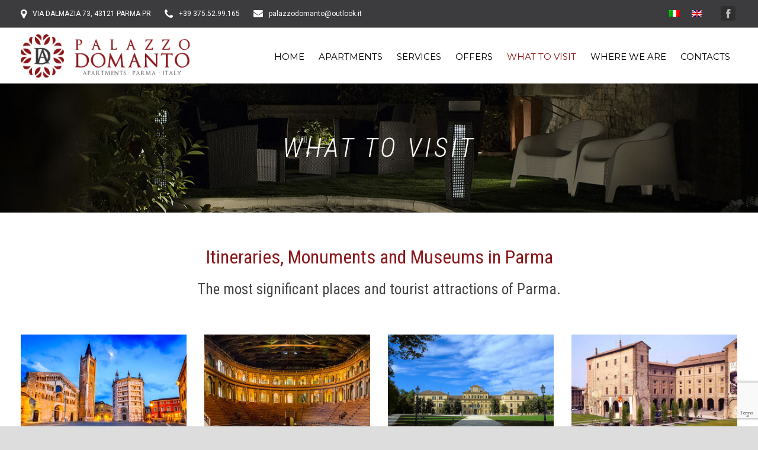

--- FILE ---
content_type: text/html; charset=UTF-8
request_url: https://www.palazzodomanto.com/en/what-to-visit/
body_size: 49532
content:
	
	
	
	
	
	
	
	
	
	
	
	
	
	
	
	
	
	
	
	
	



<!DOCTYPE html>
<!--[if IE 7]><html class="ie ie7 ltie8 ltie9" lang="en-US"><![endif]-->
<!--[if IE 8]><html class="ie ie8 ltie9" lang="en-US"><![endif]-->
<!--[if !(IE 7) | !(IE 8)  ]><!-->
<html lang="en-US">
<!--<![endif]-->

<head>
	<meta charset="UTF-8" />
	<meta name="viewport" content="initial-scale=1.0" />	
		
	<link rel="pingback" href="https://www.palazzodomanto.com/xmlrpc.php" />
	<title>What to visit &#8211; Palazzo Domanto</title>
<meta name='robots' content='max-image-preview:large' />
<link rel="alternate" hreflang="it-it" href="https://www.palazzodomanto.com/it/cosa-visitare/" />
<link rel="alternate" hreflang="en-us" href="https://www.palazzodomanto.com/en/what-to-visit/" />
<link rel="alternate" hreflang="x-default" href="https://www.palazzodomanto.com/it/cosa-visitare/" />
<link rel='dns-prefetch' href='//cdn.iubenda.com' />
<link rel='dns-prefetch' href='//fonts.googleapis.com' />
<link rel="alternate" type="application/rss+xml" title="Palazzo Domanto &raquo; Feed" href="https://www.palazzodomanto.com/en/feed/" />
<script type="text/javascript">
/* <![CDATA[ */
window._wpemojiSettings = {"baseUrl":"https:\/\/s.w.org\/images\/core\/emoji\/15.0.3\/72x72\/","ext":".png","svgUrl":"https:\/\/s.w.org\/images\/core\/emoji\/15.0.3\/svg\/","svgExt":".svg","source":{"concatemoji":"https:\/\/www.palazzodomanto.com\/wp-includes\/js\/wp-emoji-release.min.js?ver=6.5.7"}};
/*! This file is auto-generated */
!function(i,n){var o,s,e;function c(e){try{var t={supportTests:e,timestamp:(new Date).valueOf()};sessionStorage.setItem(o,JSON.stringify(t))}catch(e){}}function p(e,t,n){e.clearRect(0,0,e.canvas.width,e.canvas.height),e.fillText(t,0,0);var t=new Uint32Array(e.getImageData(0,0,e.canvas.width,e.canvas.height).data),r=(e.clearRect(0,0,e.canvas.width,e.canvas.height),e.fillText(n,0,0),new Uint32Array(e.getImageData(0,0,e.canvas.width,e.canvas.height).data));return t.every(function(e,t){return e===r[t]})}function u(e,t,n){switch(t){case"flag":return n(e,"\ud83c\udff3\ufe0f\u200d\u26a7\ufe0f","\ud83c\udff3\ufe0f\u200b\u26a7\ufe0f")?!1:!n(e,"\ud83c\uddfa\ud83c\uddf3","\ud83c\uddfa\u200b\ud83c\uddf3")&&!n(e,"\ud83c\udff4\udb40\udc67\udb40\udc62\udb40\udc65\udb40\udc6e\udb40\udc67\udb40\udc7f","\ud83c\udff4\u200b\udb40\udc67\u200b\udb40\udc62\u200b\udb40\udc65\u200b\udb40\udc6e\u200b\udb40\udc67\u200b\udb40\udc7f");case"emoji":return!n(e,"\ud83d\udc26\u200d\u2b1b","\ud83d\udc26\u200b\u2b1b")}return!1}function f(e,t,n){var r="undefined"!=typeof WorkerGlobalScope&&self instanceof WorkerGlobalScope?new OffscreenCanvas(300,150):i.createElement("canvas"),a=r.getContext("2d",{willReadFrequently:!0}),o=(a.textBaseline="top",a.font="600 32px Arial",{});return e.forEach(function(e){o[e]=t(a,e,n)}),o}function t(e){var t=i.createElement("script");t.src=e,t.defer=!0,i.head.appendChild(t)}"undefined"!=typeof Promise&&(o="wpEmojiSettingsSupports",s=["flag","emoji"],n.supports={everything:!0,everythingExceptFlag:!0},e=new Promise(function(e){i.addEventListener("DOMContentLoaded",e,{once:!0})}),new Promise(function(t){var n=function(){try{var e=JSON.parse(sessionStorage.getItem(o));if("object"==typeof e&&"number"==typeof e.timestamp&&(new Date).valueOf()<e.timestamp+604800&&"object"==typeof e.supportTests)return e.supportTests}catch(e){}return null}();if(!n){if("undefined"!=typeof Worker&&"undefined"!=typeof OffscreenCanvas&&"undefined"!=typeof URL&&URL.createObjectURL&&"undefined"!=typeof Blob)try{var e="postMessage("+f.toString()+"("+[JSON.stringify(s),u.toString(),p.toString()].join(",")+"));",r=new Blob([e],{type:"text/javascript"}),a=new Worker(URL.createObjectURL(r),{name:"wpTestEmojiSupports"});return void(a.onmessage=function(e){c(n=e.data),a.terminate(),t(n)})}catch(e){}c(n=f(s,u,p))}t(n)}).then(function(e){for(var t in e)n.supports[t]=e[t],n.supports.everything=n.supports.everything&&n.supports[t],"flag"!==t&&(n.supports.everythingExceptFlag=n.supports.everythingExceptFlag&&n.supports[t]);n.supports.everythingExceptFlag=n.supports.everythingExceptFlag&&!n.supports.flag,n.DOMReady=!1,n.readyCallback=function(){n.DOMReady=!0}}).then(function(){return e}).then(function(){var e;n.supports.everything||(n.readyCallback(),(e=n.source||{}).concatemoji?t(e.concatemoji):e.wpemoji&&e.twemoji&&(t(e.twemoji),t(e.wpemoji)))}))}((window,document),window._wpemojiSettings);
/* ]]> */
</script>
<style id='wp-emoji-styles-inline-css' type='text/css'>

	img.wp-smiley, img.emoji {
		display: inline !important;
		border: none !important;
		box-shadow: none !important;
		height: 1em !important;
		width: 1em !important;
		margin: 0 0.07em !important;
		vertical-align: -0.1em !important;
		background: none !important;
		padding: 0 !important;
	}
</style>
<link rel='stylesheet' id='wp-block-library-css' href='https://www.palazzodomanto.com/wp-includes/css/dist/block-library/style.min.css?ver=6.5.7' type='text/css' media='all' />
<style id='classic-theme-styles-inline-css' type='text/css'>
/*! This file is auto-generated */
.wp-block-button__link{color:#fff;background-color:#32373c;border-radius:9999px;box-shadow:none;text-decoration:none;padding:calc(.667em + 2px) calc(1.333em + 2px);font-size:1.125em}.wp-block-file__button{background:#32373c;color:#fff;text-decoration:none}
</style>
<style id='global-styles-inline-css' type='text/css'>
body{--wp--preset--color--black: #000000;--wp--preset--color--cyan-bluish-gray: #abb8c3;--wp--preset--color--white: #ffffff;--wp--preset--color--pale-pink: #f78da7;--wp--preset--color--vivid-red: #cf2e2e;--wp--preset--color--luminous-vivid-orange: #ff6900;--wp--preset--color--luminous-vivid-amber: #fcb900;--wp--preset--color--light-green-cyan: #7bdcb5;--wp--preset--color--vivid-green-cyan: #00d084;--wp--preset--color--pale-cyan-blue: #8ed1fc;--wp--preset--color--vivid-cyan-blue: #0693e3;--wp--preset--color--vivid-purple: #9b51e0;--wp--preset--gradient--vivid-cyan-blue-to-vivid-purple: linear-gradient(135deg,rgba(6,147,227,1) 0%,rgb(155,81,224) 100%);--wp--preset--gradient--light-green-cyan-to-vivid-green-cyan: linear-gradient(135deg,rgb(122,220,180) 0%,rgb(0,208,130) 100%);--wp--preset--gradient--luminous-vivid-amber-to-luminous-vivid-orange: linear-gradient(135deg,rgba(252,185,0,1) 0%,rgba(255,105,0,1) 100%);--wp--preset--gradient--luminous-vivid-orange-to-vivid-red: linear-gradient(135deg,rgba(255,105,0,1) 0%,rgb(207,46,46) 100%);--wp--preset--gradient--very-light-gray-to-cyan-bluish-gray: linear-gradient(135deg,rgb(238,238,238) 0%,rgb(169,184,195) 100%);--wp--preset--gradient--cool-to-warm-spectrum: linear-gradient(135deg,rgb(74,234,220) 0%,rgb(151,120,209) 20%,rgb(207,42,186) 40%,rgb(238,44,130) 60%,rgb(251,105,98) 80%,rgb(254,248,76) 100%);--wp--preset--gradient--blush-light-purple: linear-gradient(135deg,rgb(255,206,236) 0%,rgb(152,150,240) 100%);--wp--preset--gradient--blush-bordeaux: linear-gradient(135deg,rgb(254,205,165) 0%,rgb(254,45,45) 50%,rgb(107,0,62) 100%);--wp--preset--gradient--luminous-dusk: linear-gradient(135deg,rgb(255,203,112) 0%,rgb(199,81,192) 50%,rgb(65,88,208) 100%);--wp--preset--gradient--pale-ocean: linear-gradient(135deg,rgb(255,245,203) 0%,rgb(182,227,212) 50%,rgb(51,167,181) 100%);--wp--preset--gradient--electric-grass: linear-gradient(135deg,rgb(202,248,128) 0%,rgb(113,206,126) 100%);--wp--preset--gradient--midnight: linear-gradient(135deg,rgb(2,3,129) 0%,rgb(40,116,252) 100%);--wp--preset--font-size--small: 13px;--wp--preset--font-size--medium: 20px;--wp--preset--font-size--large: 36px;--wp--preset--font-size--x-large: 42px;--wp--preset--spacing--20: 0.44rem;--wp--preset--spacing--30: 0.67rem;--wp--preset--spacing--40: 1rem;--wp--preset--spacing--50: 1.5rem;--wp--preset--spacing--60: 2.25rem;--wp--preset--spacing--70: 3.38rem;--wp--preset--spacing--80: 5.06rem;--wp--preset--shadow--natural: 6px 6px 9px rgba(0, 0, 0, 0.2);--wp--preset--shadow--deep: 12px 12px 50px rgba(0, 0, 0, 0.4);--wp--preset--shadow--sharp: 6px 6px 0px rgba(0, 0, 0, 0.2);--wp--preset--shadow--outlined: 6px 6px 0px -3px rgba(255, 255, 255, 1), 6px 6px rgba(0, 0, 0, 1);--wp--preset--shadow--crisp: 6px 6px 0px rgba(0, 0, 0, 1);}:where(.is-layout-flex){gap: 0.5em;}:where(.is-layout-grid){gap: 0.5em;}body .is-layout-flex{display: flex;}body .is-layout-flex{flex-wrap: wrap;align-items: center;}body .is-layout-flex > *{margin: 0;}body .is-layout-grid{display: grid;}body .is-layout-grid > *{margin: 0;}:where(.wp-block-columns.is-layout-flex){gap: 2em;}:where(.wp-block-columns.is-layout-grid){gap: 2em;}:where(.wp-block-post-template.is-layout-flex){gap: 1.25em;}:where(.wp-block-post-template.is-layout-grid){gap: 1.25em;}.has-black-color{color: var(--wp--preset--color--black) !important;}.has-cyan-bluish-gray-color{color: var(--wp--preset--color--cyan-bluish-gray) !important;}.has-white-color{color: var(--wp--preset--color--white) !important;}.has-pale-pink-color{color: var(--wp--preset--color--pale-pink) !important;}.has-vivid-red-color{color: var(--wp--preset--color--vivid-red) !important;}.has-luminous-vivid-orange-color{color: var(--wp--preset--color--luminous-vivid-orange) !important;}.has-luminous-vivid-amber-color{color: var(--wp--preset--color--luminous-vivid-amber) !important;}.has-light-green-cyan-color{color: var(--wp--preset--color--light-green-cyan) !important;}.has-vivid-green-cyan-color{color: var(--wp--preset--color--vivid-green-cyan) !important;}.has-pale-cyan-blue-color{color: var(--wp--preset--color--pale-cyan-blue) !important;}.has-vivid-cyan-blue-color{color: var(--wp--preset--color--vivid-cyan-blue) !important;}.has-vivid-purple-color{color: var(--wp--preset--color--vivid-purple) !important;}.has-black-background-color{background-color: var(--wp--preset--color--black) !important;}.has-cyan-bluish-gray-background-color{background-color: var(--wp--preset--color--cyan-bluish-gray) !important;}.has-white-background-color{background-color: var(--wp--preset--color--white) !important;}.has-pale-pink-background-color{background-color: var(--wp--preset--color--pale-pink) !important;}.has-vivid-red-background-color{background-color: var(--wp--preset--color--vivid-red) !important;}.has-luminous-vivid-orange-background-color{background-color: var(--wp--preset--color--luminous-vivid-orange) !important;}.has-luminous-vivid-amber-background-color{background-color: var(--wp--preset--color--luminous-vivid-amber) !important;}.has-light-green-cyan-background-color{background-color: var(--wp--preset--color--light-green-cyan) !important;}.has-vivid-green-cyan-background-color{background-color: var(--wp--preset--color--vivid-green-cyan) !important;}.has-pale-cyan-blue-background-color{background-color: var(--wp--preset--color--pale-cyan-blue) !important;}.has-vivid-cyan-blue-background-color{background-color: var(--wp--preset--color--vivid-cyan-blue) !important;}.has-vivid-purple-background-color{background-color: var(--wp--preset--color--vivid-purple) !important;}.has-black-border-color{border-color: var(--wp--preset--color--black) !important;}.has-cyan-bluish-gray-border-color{border-color: var(--wp--preset--color--cyan-bluish-gray) !important;}.has-white-border-color{border-color: var(--wp--preset--color--white) !important;}.has-pale-pink-border-color{border-color: var(--wp--preset--color--pale-pink) !important;}.has-vivid-red-border-color{border-color: var(--wp--preset--color--vivid-red) !important;}.has-luminous-vivid-orange-border-color{border-color: var(--wp--preset--color--luminous-vivid-orange) !important;}.has-luminous-vivid-amber-border-color{border-color: var(--wp--preset--color--luminous-vivid-amber) !important;}.has-light-green-cyan-border-color{border-color: var(--wp--preset--color--light-green-cyan) !important;}.has-vivid-green-cyan-border-color{border-color: var(--wp--preset--color--vivid-green-cyan) !important;}.has-pale-cyan-blue-border-color{border-color: var(--wp--preset--color--pale-cyan-blue) !important;}.has-vivid-cyan-blue-border-color{border-color: var(--wp--preset--color--vivid-cyan-blue) !important;}.has-vivid-purple-border-color{border-color: var(--wp--preset--color--vivid-purple) !important;}.has-vivid-cyan-blue-to-vivid-purple-gradient-background{background: var(--wp--preset--gradient--vivid-cyan-blue-to-vivid-purple) !important;}.has-light-green-cyan-to-vivid-green-cyan-gradient-background{background: var(--wp--preset--gradient--light-green-cyan-to-vivid-green-cyan) !important;}.has-luminous-vivid-amber-to-luminous-vivid-orange-gradient-background{background: var(--wp--preset--gradient--luminous-vivid-amber-to-luminous-vivid-orange) !important;}.has-luminous-vivid-orange-to-vivid-red-gradient-background{background: var(--wp--preset--gradient--luminous-vivid-orange-to-vivid-red) !important;}.has-very-light-gray-to-cyan-bluish-gray-gradient-background{background: var(--wp--preset--gradient--very-light-gray-to-cyan-bluish-gray) !important;}.has-cool-to-warm-spectrum-gradient-background{background: var(--wp--preset--gradient--cool-to-warm-spectrum) !important;}.has-blush-light-purple-gradient-background{background: var(--wp--preset--gradient--blush-light-purple) !important;}.has-blush-bordeaux-gradient-background{background: var(--wp--preset--gradient--blush-bordeaux) !important;}.has-luminous-dusk-gradient-background{background: var(--wp--preset--gradient--luminous-dusk) !important;}.has-pale-ocean-gradient-background{background: var(--wp--preset--gradient--pale-ocean) !important;}.has-electric-grass-gradient-background{background: var(--wp--preset--gradient--electric-grass) !important;}.has-midnight-gradient-background{background: var(--wp--preset--gradient--midnight) !important;}.has-small-font-size{font-size: var(--wp--preset--font-size--small) !important;}.has-medium-font-size{font-size: var(--wp--preset--font-size--medium) !important;}.has-large-font-size{font-size: var(--wp--preset--font-size--large) !important;}.has-x-large-font-size{font-size: var(--wp--preset--font-size--x-large) !important;}
.wp-block-navigation a:where(:not(.wp-element-button)){color: inherit;}
:where(.wp-block-post-template.is-layout-flex){gap: 1.25em;}:where(.wp-block-post-template.is-layout-grid){gap: 1.25em;}
:where(.wp-block-columns.is-layout-flex){gap: 2em;}:where(.wp-block-columns.is-layout-grid){gap: 2em;}
.wp-block-pullquote{font-size: 1.5em;line-height: 1.6;}
</style>
<link rel='stylesheet' id='contact-form-7-css' href='https://www.palazzodomanto.com/wp-content/plugins/contact-form-7/includes/css/styles.css?ver=5.9.4' type='text/css' media='all' />
<link rel='stylesheet' id='hotel-style-css' href='https://www.palazzodomanto.com/wp-content/plugins/gdlr-hotel/gdlr-hotel.css?ver=6.5.7' type='text/css' media='all' />
<link rel='stylesheet' id='wpml-legacy-horizontal-list-0-css' href='https://www.palazzodomanto.com/wp-content/plugins/sitepress-multilingual-cms/templates/language-switchers/legacy-list-horizontal/style.min.css?ver=1' type='text/css' media='all' />
<link rel='stylesheet' id='cms-navigation-style-base-css' href='https://www.palazzodomanto.com/wp-content/plugins/wpml-cms-nav/res/css/cms-navigation-base.css?ver=1.5.5' type='text/css' media='screen' />
<link rel='stylesheet' id='cms-navigation-style-css' href='https://www.palazzodomanto.com/wp-content/plugins/wpml-cms-nav/res/css/cms-navigation.css?ver=1.5.5' type='text/css' media='screen' />
<link rel='stylesheet' id='style-css' href='https://www.palazzodomanto.com/wp-content/themes/hotelmaster-child/style.css?ver=6.5.7' type='text/css' media='all' />
<link rel='stylesheet' id='Roboto-Condensed-google-font-css' href='https://fonts.googleapis.com/css?family=Roboto+Condensed%3A300%2C300italic%2Cregular%2Citalic%2C700%2C700italic&#038;subset=greek%2Ccyrillic-ext%2Ccyrillic%2Clatin%2Clatin-ext%2Cvietnamese%2Cgreek-ext&#038;ver=6.5.7' type='text/css' media='all' />
<link rel='stylesheet' id='Roboto-google-font-css' href='https://fonts.googleapis.com/css?family=Roboto%3A100%2C100italic%2C300%2C300italic%2Cregular%2Citalic%2C500%2C500italic%2C700%2C700italic%2C900%2C900italic&#038;subset=greek%2Ccyrillic-ext%2Ccyrillic%2Clatin%2Clatin-ext%2Cvietnamese%2Cgreek-ext&#038;ver=6.5.7' type='text/css' media='all' />
<link rel='stylesheet' id='Montserrat-google-font-css' href='https://fonts.googleapis.com/css?family=Montserrat%3Aregular%2C700&#038;subset=latin&#038;ver=6.5.7' type='text/css' media='all' />
<link rel='stylesheet' id='superfish-css' href='https://www.palazzodomanto.com/wp-content/themes/hotelmaster/plugins/superfish/css/superfish.css?ver=6.5.7' type='text/css' media='all' />
<link rel='stylesheet' id='dlmenu-css' href='https://www.palazzodomanto.com/wp-content/themes/hotelmaster/plugins/dl-menu/component.css?ver=6.5.7' type='text/css' media='all' />
<link rel='stylesheet' id='font-awesome-css' href='https://www.palazzodomanto.com/wp-content/themes/hotelmaster/plugins/font-awesome-new/css/font-awesome.min.css?ver=6.5.7' type='text/css' media='all' />
<link rel='stylesheet' id='jquery-fancybox-css' href='https://www.palazzodomanto.com/wp-content/themes/hotelmaster/plugins/fancybox/jquery.fancybox.css?ver=6.5.7' type='text/css' media='all' />
<link rel='stylesheet' id='hotelmaster-flexslider-css' href='https://www.palazzodomanto.com/wp-content/themes/hotelmaster/plugins/flexslider/flexslider.css?ver=6.5.7' type='text/css' media='all' />
<link rel='stylesheet' id='style-responsive-css' href='https://www.palazzodomanto.com/wp-content/themes/hotelmaster/stylesheet/style-responsive.css?ver=6.5.7' type='text/css' media='all' />
<link rel='stylesheet' id='style-custom-css' href='https://www.palazzodomanto.com/wp-content/themes/hotelmaster/stylesheet/style-custom.css?1678962658&#038;ver=6.5.7' type='text/css' media='all' />
<link rel='stylesheet' id='js_composer_front-css' href='https://www.palazzodomanto.com/wp-content/plugins/js_composer/assets/css/js_composer.min.css?ver=6.8.0' type='text/css' media='all' />
<link rel='stylesheet' id='ms-main-css' href='https://www.palazzodomanto.com/wp-content/plugins/masterslider/public/assets/css/masterslider.main.css?ver=2.29.0' type='text/css' media='all' />
<link rel='stylesheet' id='ms-custom-css' href='https://www.palazzodomanto.com/wp-content/uploads/masterslider/custom.css?ver=7.6' type='text/css' media='all' />

<script  type="text/javascript" class=" _iub_cs_skip" type="text/javascript" id="iubenda-head-inline-scripts-0">
/* <![CDATA[ */

var _iub = _iub || [];
_iub.csConfiguration = {"askConsentAtCookiePolicyUpdate":true,"countryDetection":true,"enableFadp":true,"enableLgpd":true,"enableTcf":true,"enableUspr":true,"googleAdditionalConsentMode":true,"lgpdAppliesGlobally":false,"perPurposeConsent":true,"siteId":3036765,"cookiePolicyId":97596112,"lang":"en-GB", "promptToAcceptOnBlockedElements":true,"banner":{ "acceptButtonCaptionColor":"#FFFFFF","acceptButtonColor":"#8B171A","acceptButtonDisplay":true,"backgroundOverlay":true,"brandBackgroundColor":"#FFFFFF","brandTextColor":"black","closeButtonDisplay":false,"customizeButtonCaptionColor":"#FFFFFF","customizeButtonColor":"#656565","customizeButtonDisplay":true,"explicitWithdrawal":true,"listPurposes":true,"logo":"https://www.palazzodomanto.com/wp-content/uploads/2018/01/Logo-Palazzo-Domanto.png","linksColor":"#FFFFFF","position":"float-bottom-right","rejectButtonCaptionColor":"#FFFFFF","rejectButtonColor":"#656565","rejectButtonDisplay":true,"showPurposesToggles":true }};
/* ]]> */
</script>
<script  type="text/javascript" class=" _iub_cs_skip" type="text/javascript" src="//cdn.iubenda.com/cs/tcf/stub-v2.js?ver=3.10.4" id="iubenda-head-scripts-1-js"></script>
<script  type="text/javascript" class=" _iub_cs_skip" type="text/javascript" src="//cdn.iubenda.com/cs/tcf/safe-tcf-v2.js?ver=3.10.4" id="iubenda-head-scripts-2-js"></script>
<script  type="text/javascript" class=" _iub_cs_skip" type="text/javascript" src="//cdn.iubenda.com/cs/gpp/stub.js?ver=3.10.4" id="iubenda-head-scripts-3-js"></script>
<script  type="text/javascript" charset="UTF-8" async="" class=" _iub_cs_skip" type="text/javascript" src="//cdn.iubenda.com/cs/iubenda_cs.js?ver=3.10.4" id="iubenda-head-scripts-4-js"></script>
<script type="text/javascript" src="https://www.palazzodomanto.com/wp-includes/js/jquery/jquery.min.js?ver=3.7.1" id="jquery-core-js"></script>
<script type="text/javascript" src="https://www.palazzodomanto.com/wp-includes/js/jquery/jquery-migrate.min.js?ver=3.4.1" id="jquery-migrate-js"></script>
<link rel="https://api.w.org/" href="https://www.palazzodomanto.com/en/wp-json/" /><link rel="alternate" type="application/json" href="https://www.palazzodomanto.com/en/wp-json/wp/v2/pages/5174" /><link rel="EditURI" type="application/rsd+xml" title="RSD" href="https://www.palazzodomanto.com/xmlrpc.php?rsd" />
<meta name="generator" content="WordPress 6.5.7" />
<link rel="canonical" href="https://www.palazzodomanto.com/en/what-to-visit/" />
<link rel='shortlink' href='https://www.palazzodomanto.com/en/?p=5174' />
<link rel="alternate" type="application/json+oembed" href="https://www.palazzodomanto.com/en/wp-json/oembed/1.0/embed?url=https%3A%2F%2Fwww.palazzodomanto.com%2Fen%2Fwhat-to-visit%2F" />
<link rel="alternate" type="text/xml+oembed" href="https://www.palazzodomanto.com/en/wp-json/oembed/1.0/embed?url=https%3A%2F%2Fwww.palazzodomanto.com%2Fen%2Fwhat-to-visit%2F&#038;format=xml" />
<meta name="generator" content="WPML ver:4.6.10 stt:1,27;" />
<script>var ms_grabbing_curosr='https://www.palazzodomanto.com/wp-content/plugins/masterslider/public/assets/css/common/grabbing.cur',ms_grab_curosr='https://www.palazzodomanto.com/wp-content/plugins/masterslider/public/assets/css/common/grab.cur';</script>
<meta name="generator" content="MasterSlider 2.29.0 - Responsive Touch Image Slider" />
<link rel="shortcut icon" href="https://www.palazzodomanto.com/wp-content/uploads/2018/01/favicon.png" type="image/x-icon" /><!-- load the script for older ie version -->
<!--[if lt IE 9]>
<script src="https://www.palazzodomanto.com/wp-content/themes/hotelmaster/javascript/html5.js" type="text/javascript"></script>
<script src="https://www.palazzodomanto.com/wp-content/themes/hotelmaster/plugins/easy-pie-chart/excanvas.js" type="text/javascript"></script>
<![endif]-->
<meta name="generator" content="Powered by WPBakery Page Builder - drag and drop page builder for WordPress."/>
<link rel="icon" href="https://www.palazzodomanto.com/wp-content/uploads/2018/01/cropped-favicon-32x32.png" sizes="32x32" />
<link rel="icon" href="https://www.palazzodomanto.com/wp-content/uploads/2018/01/cropped-favicon-192x192.png" sizes="192x192" />
<link rel="apple-touch-icon" href="https://www.palazzodomanto.com/wp-content/uploads/2018/01/cropped-favicon-180x180.png" />
<meta name="msapplication-TileImage" content="https://www.palazzodomanto.com/wp-content/uploads/2018/01/cropped-favicon-270x270.png" />
		<style type="text/css" id="wp-custom-css">
			a.iubenda-tp-btn.iubenda-cs-preferences-link {
	display: none !important; 
}		</style>
		<style type="text/css" data-type="vc_shortcodes-custom-css">.vc_custom_1515688284342{margin-bottom: 25px !important;}.vc_custom_1528794654379{margin-bottom: 35px !important;}</style><noscript><style> .wpb_animate_when_almost_visible { opacity: 1; }</style></noscript>	<script charset="UTF-8" defer src="https://cdn.beddy.io/bol-v2/prod/beddy-bar-web-component.js"></script><beddy-bar lang="it" widgetcode="6fcde8165ec74"></beddy-bar>
	
</head>

<body class="page-template-default page page-id-5174 _masterslider _msp_version_2.29.0  hotelmaster-button-new-style  header-style-1  hotelmaster-new-style  hotelmaster-single-new-style wpb-js-composer js-comp-ver-6.8.0 vc_responsive">
<div class="body-wrapper  float-menu gdlr-icon-dark gdlr-header-transparent" data-home="https://www.palazzodomanto.com/en/" >
		<header class="gdlr-header-wrapper">
		<!-- top navigation -->
				<div class="top-navigation-wrapper">
			<div class="top-navigation-container container">
				<div class="top-navigation-left">
					<div class="top-navigation-left-text">
						<i class="fa fa-map-marker" aria-hidden="true" style="font-size: 18px;margin-right: 10px;vertical-align: middle;display: inline-block;"></i><p style="display:inline-block;margin: 0px;margin-right: 20px;">VIA DALMAZIA 73, 43121 PARMA PR</p>

<i class="fa fa-phone" aria-hidden="true" style="font-size: 18px;margin-right: 10px;vertical-align: middle;display: inline-block;"></i><p style="display:inline-block;margin: 0px;margin-right: 20px;">+39 375.52.99.165</p>


<i class="fa fa-envelope" aria-hidden="true" style="font-size: 16px;margin-right: 10px;vertical-align: text-bottom;display: inline-block;"></i><p style="display:inline-block;margin: 0px;margin-right: 20px;">palazzodomanto@outlook.it</p>						</div>
				</div>
				<div class="top-navigation-right">
				<div class="bandiere-lingue">
					
<div class="wpml-ls-statics-shortcode_actions wpml-ls wpml-ls-legacy-list-horizontal">
	<ul><li class="wpml-ls-slot-shortcode_actions wpml-ls-item wpml-ls-item-it wpml-ls-first-item wpml-ls-item-legacy-list-horizontal">
				<a href="https://www.palazzodomanto.com/it/cosa-visitare/" class="wpml-ls-link">
                                                        <img
            class="wpml-ls-flag"
            src="https://www.palazzodomanto.com/wp-content/plugins/sitepress-multilingual-cms/res/flags/it.png"
            alt="Italian"
            width=18
            height=12
    /></a>
			</li><li class="wpml-ls-slot-shortcode_actions wpml-ls-item wpml-ls-item-en wpml-ls-current-language wpml-ls-last-item wpml-ls-item-legacy-list-horizontal">
				<a href="https://www.palazzodomanto.com/en/what-to-visit/" class="wpml-ls-link">
                                                        <img
            class="wpml-ls-flag"
            src="https://www.palazzodomanto.com/wp-content/plugins/sitepress-multilingual-cms/res/flags/en.png"
            alt="English"
            width=18
            height=12
    /></a>
			</li></ul>
</div>
				</div>
					<div class="top-social-wrapper">
						<div class="social-icon">
<a href="https://www.facebook.com/PalazzoDomanto/" target="_blank" >
<img width="32" height="32" src="https://www.palazzodomanto.com/wp-content/themes/hotelmaster/images/light/social-icon/facebook.png" alt="Facebook" />
</a>
</div>
<div class="clear"></div>					</div>
				</div>
				<div class="clear"></div>
			</div>
		</div>
		<div class="top-navigation-divider"></div>
		
		<!-- logo -->
		<div class="gdlr-header-inner">
			<div class="gdlr-header-inner-overlay" ></div>			<div class="gdlr-header-container container">
				<!-- logo -->
				<div class="gdlr-logo">
					<div class="gdlr-logo-inner">
						<a href="https://www.palazzodomanto.com/en/" >
						<img src="https://www.palazzodomanto.com/wp-content/uploads/2018/01/Logo-Palazzo-Domanto.png" alt="" width="350" height="85"  data-normal="https://www.palazzodomanto.com/wp-content/uploads/2018/01/Logo-Palazzo-Domanto.png" />						</a>
						<div class="gdlr-responsive-navigation dl-menuwrapper" id="gdlr-responsive-navigation" ><button class="dl-trigger">Open Menu</button><ul id="menu-menu-principale-inglese" class="dl-menu gdlr-main-mobile-menu"><li id="menu-item-5166" class="menu-item menu-item-type-post_type menu-item-object-page menu-item-home menu-item-5166"><a href="https://www.palazzodomanto.com/en/">Home</a></li>
<li id="menu-item-5167" class="menu-item menu-item-type-post_type menu-item-object-page menu-item-5167"><a href="https://www.palazzodomanto.com/en/apartments/">Apartments</a></li>
<li id="menu-item-5168" class="menu-item menu-item-type-post_type menu-item-object-page menu-item-5168"><a href="https://www.palazzodomanto.com/en/services/">Services</a></li>
<li id="menu-item-5173" class="menu-item menu-item-type-post_type menu-item-object-page menu-item-5173"><a href="https://www.palazzodomanto.com/en/offers/">Offers</a></li>
<li id="menu-item-5176" class="menu-item menu-item-type-post_type menu-item-object-page current-menu-item page_item page-item-5174 current_page_item menu-item-5176"><a href="https://www.palazzodomanto.com/en/what-to-visit/" aria-current="page">What to visit</a></li>
<li id="menu-item-5179" class="menu-item menu-item-type-post_type menu-item-object-page menu-item-5179"><a href="https://www.palazzodomanto.com/en/where-we-are/">Where we are</a></li>
<li id="menu-item-5183" class="menu-item menu-item-type-post_type menu-item-object-page menu-item-5183"><a href="https://www.palazzodomanto.com/en/contacts/">Contacts</a></li>
</ul></div>					</div>
				</div>

				<!-- navigation -->
				<div class="gdlr-navigation-wrapper"><nav class="gdlr-navigation" id="gdlr-main-navigation" role="navigation"><ul id="menu-menu-principale-inglese-1" class="sf-menu gdlr-main-menu"><li  class="menu-item menu-item-type-post_type menu-item-object-page menu-item-home menu-item-5166menu-item menu-item-type-post_type menu-item-object-page menu-item-home menu-item-5166 gdlr-normal-menu"><a href="https://www.palazzodomanto.com/en/">Home</a></li>
<li  class="menu-item menu-item-type-post_type menu-item-object-page menu-item-5167menu-item menu-item-type-post_type menu-item-object-page menu-item-5167 gdlr-normal-menu"><a href="https://www.palazzodomanto.com/en/apartments/">Apartments</a></li>
<li  class="menu-item menu-item-type-post_type menu-item-object-page menu-item-5168menu-item menu-item-type-post_type menu-item-object-page menu-item-5168 gdlr-normal-menu"><a href="https://www.palazzodomanto.com/en/services/">Services</a></li>
<li  class="menu-item menu-item-type-post_type menu-item-object-page menu-item-5173menu-item menu-item-type-post_type menu-item-object-page menu-item-5173 gdlr-normal-menu"><a href="https://www.palazzodomanto.com/en/offers/">Offers</a></li>
<li  class="menu-item menu-item-type-post_type menu-item-object-page current-menu-item page_item page-item-5174 current_page_item menu-item-5176menu-item menu-item-type-post_type menu-item-object-page current-menu-item page_item page-item-5174 current_page_item menu-item-5176 gdlr-normal-menu"><a href="https://www.palazzodomanto.com/en/what-to-visit/">What to visit</a></li>
<li  class="menu-item menu-item-type-post_type menu-item-object-page menu-item-5179menu-item menu-item-type-post_type menu-item-object-page menu-item-5179 gdlr-normal-menu"><a href="https://www.palazzodomanto.com/en/where-we-are/">Where we are</a></li>
<li  class="menu-item menu-item-type-post_type menu-item-object-page menu-item-5183menu-item menu-item-type-post_type menu-item-object-page menu-item-5183 gdlr-normal-menu"><a href="https://www.palazzodomanto.com/en/contacts/">Contacts</a></li>
</ul></nav>		
<div class="gdlr-navigation-gimmick gdlr-pos-bottom" id="gdlr-navigation-gimmick"></div><div class="clear"></div></div>
				<div class="clear"></div>
			</div>
		</div>
	</header>
	<div id="gdlr-header-substitute" ></div>
					<div class="gdlr-page-title-wrapper"  >
			<div class="gdlr-page-title-overlay"></div>
			<div class="gdlr-page-title-container container" >
				<h1 class="gdlr-page-title">What to visit</h1>
							</div>	
		</div>	
		<!-- is search -->	<div class="content-wrapper">

	
	<div class="gdlr-content">

		<!-- Above Sidebar Section-->
						
		<!-- Sidebar With Content Section-->
					<div class="main-content-container container gdlr-item-start-content">
				<div class="gdlr-item gdlr-main-content">
					<div class="vc_row wpb_row vc_row-fluid vc_custom_1515688284342"><div class="wpb_column vc_column_container vc_col-sm-12"><div class="vc_column-inner"><div class="wpb_wrapper">
	<div class="wpb_text_column wpb_content_element " >
		<div class="wpb_wrapper">
			<h1 style="text-align: center; font-size: 32px;"><span style="color: #8b171a;">Itineraries, Monuments and Museums in Parma</span></h1>
<h2 style="text-align: center;">The most significant places and tourist attractions of Parma.</h2>

		</div>
	</div>
</div></div></div></div><div class="vc_row wpb_row vc_row-fluid"><div class="wpb_column vc_column_container vc_col-sm-3"><div class="vc_column-inner"><div class="wpb_wrapper">
	<div  class="wpb_single_image wpb_content_element vc_align_center">
		
		<figure class="wpb_wrapper vc_figure">
			<div class="vc_single_image-wrapper   vc_box_border_grey"><img fetchpriority="high" decoding="async" width="1000" height="750" src="https://www.palazzodomanto.com/wp-content/uploads/piazza-duomo-parma-1.jpg" class="vc_single_image-img attachment-full" alt="" title="piazza-duomo-parma" srcset="https://www.palazzodomanto.com/wp-content/uploads/piazza-duomo-parma-1.jpg 1000w, https://www.palazzodomanto.com/wp-content/uploads/piazza-duomo-parma-1-300x225.jpg 300w, https://www.palazzodomanto.com/wp-content/uploads/piazza-duomo-parma-1-768x576.jpg 768w, https://www.palazzodomanto.com/wp-content/uploads/piazza-duomo-parma-1-400x300.jpg 400w" sizes="(max-width: 1000px) 100vw, 1000px" /></div>
		</figure>
	</div>

	<div class="wpb_text_column wpb_content_element  vc_custom_1528794654379" >
		<div class="wpb_wrapper">
			<h2 style="text-align: center; margin-bottom: 5px;">Duomo and Battistero</h2>
<p style="text-align: justify;">Together with the Baptistery, the Parma Cathedral is one of the most important monuments of the city for its beauty and historical importance.</p>

		</div>
	</div>
<div class="vc_btn3-container vc_btn3-center" ><a style="background-color:#8b171a; color:#ffffff;" class="vc_general vc_btn3 vc_btn3-size-md vc_btn3-shape-square vc_btn3-style-custom" href="http://palazzodomanto.com/en/duomo-and-battistero/" title=""> FIND OUT MORE</a></div></div></div></div><div class="wpb_column vc_column_container vc_col-sm-3"><div class="vc_column-inner"><div class="wpb_wrapper">
	<div  class="wpb_single_image wpb_content_element vc_align_center">
		
		<figure class="wpb_wrapper vc_figure">
			<div class="vc_single_image-wrapper   vc_box_border_grey"><img decoding="async" width="1000" height="750" src="https://www.palazzodomanto.com/wp-content/uploads/teatro-farnese.jpg" class="vc_single_image-img attachment-full" alt="" title="teatro-farnese" srcset="https://www.palazzodomanto.com/wp-content/uploads/teatro-farnese.jpg 1000w, https://www.palazzodomanto.com/wp-content/uploads/teatro-farnese-300x225.jpg 300w, https://www.palazzodomanto.com/wp-content/uploads/teatro-farnese-768x576.jpg 768w, https://www.palazzodomanto.com/wp-content/uploads/teatro-farnese-400x300.jpg 400w" sizes="(max-width: 1000px) 100vw, 1000px" /></div>
		</figure>
	</div>

	<div class="wpb_text_column wpb_content_element " >
		<div class="wpb_wrapper">
			<h2 style="text-align: center; margin-bottom: 5px;">Teatro Farnese</h2>
<p style="text-align: justify;">Built in 1618 on the first floor of the Palazzo Pilotta, the theater is made entirely of wood and decorated in faux marble.</p>

		</div>
	</div>
<div class="vc_btn3-container vc_btn3-center" ><a style="background-color:#8b171a; color:#ffffff;" class="vc_general vc_btn3 vc_btn3-size-md vc_btn3-shape-square vc_btn3-style-custom" href="http://palazzodomanto.com/en/teatro-farnese/" title=""> FIND OUT MORE</a></div></div></div></div><div class="wpb_column vc_column_container vc_col-sm-3"><div class="vc_column-inner"><div class="wpb_wrapper">
	<div  class="wpb_single_image wpb_content_element vc_align_center">
		
		<figure class="wpb_wrapper vc_figure">
			<div class="vc_single_image-wrapper   vc_box_border_grey"><img decoding="async" width="1000" height="750" src="https://www.palazzodomanto.com/wp-content/uploads/parco-ducale-parma.jpg" class="vc_single_image-img attachment-full" alt="" title="parco-ducale-parma" srcset="https://www.palazzodomanto.com/wp-content/uploads/parco-ducale-parma.jpg 1000w, https://www.palazzodomanto.com/wp-content/uploads/parco-ducale-parma-300x225.jpg 300w, https://www.palazzodomanto.com/wp-content/uploads/parco-ducale-parma-768x576.jpg 768w, https://www.palazzodomanto.com/wp-content/uploads/parco-ducale-parma-400x300.jpg 400w" sizes="(max-width: 1000px) 100vw, 1000px" /></div>
		</figure>
	</div>

	<div class="wpb_text_column wpb_content_element " >
		<div class="wpb_wrapper">
			<h2 style="text-align: center; margin-bottom: 5px;">Parco Ducale</h2>
<p style="text-align: justify;">It has always been the &#8220;garden&#8221; of Parma. Built in 1561 as a private park, it was opened to the public only after the unity of Italy.</p>

		</div>
	</div>
<div class="vc_btn3-container vc_btn3-center" ><a style="background-color:#8b171a; color:#ffffff;" class="vc_general vc_btn3 vc_btn3-size-md vc_btn3-shape-square vc_btn3-style-custom" href="http://palazzodomanto.com/en/parco-ducale/" title=""> FIND OUT MORE</a></div></div></div></div><div class="wpb_column vc_column_container vc_col-sm-3"><div class="vc_column-inner"><div class="wpb_wrapper">
	<div  class="wpb_single_image wpb_content_element vc_align_center">
		
		<figure class="wpb_wrapper vc_figure">
			<div class="vc_single_image-wrapper   vc_box_border_grey"><img loading="lazy" decoding="async" width="1000" height="750" src="https://www.palazzodomanto.com/wp-content/uploads/pilotta-parma.jpg" class="vc_single_image-img attachment-full" alt="" title="pilotta-parma" srcset="https://www.palazzodomanto.com/wp-content/uploads/pilotta-parma.jpg 1000w, https://www.palazzodomanto.com/wp-content/uploads/pilotta-parma-300x225.jpg 300w, https://www.palazzodomanto.com/wp-content/uploads/pilotta-parma-768x576.jpg 768w, https://www.palazzodomanto.com/wp-content/uploads/pilotta-parma-400x300.jpg 400w" sizes="(max-width: 1000px) 100vw, 1000px" /></div>
		</figure>
	</div>

	<div class="wpb_text_column wpb_content_element " >
		<div class="wpb_wrapper">
			<h2 style="text-align: center; margin-bottom: 5px;">Palazzo Pilotta</h2>
<p style="text-align: justify;">An immense complex that takes its name from the game of the Pelota, it houses inside, among other things, the magnificent Palatina Library.</p>

		</div>
	</div>
<div class="vc_btn3-container vc_btn3-center" ><a style="background-color:#8b171a; color:#ffffff;" class="vc_general vc_btn3 vc_btn3-size-md vc_btn3-shape-square vc_btn3-style-custom" href="http://palazzodomanto.com/en/palazzo-pilotta/" title=""> FIND OUT MORE</a></div></div></div></div></div>
					<div class="clear"></div>
				</div>
			</div>
			
		
		<!-- Below Sidebar Section-->
		
		
	</div><!-- gdlr-content -->
		<div class="clear" ></div>
	</div><!-- content wrapper -->

		
	<footer class="footer-wrapper" >
				<div class="footer-container container">
										<div class="footer-column three columns" id="footer-widget-1" >
					<div id="text-2" class="widget widget_text gdlr-item gdlr-widget"><h3 class="gdlr-widget-title">Palazzo Domanto</h3><div class="clear"></div>			<div class="textwidget"><p>In the heart of the city, a completely renovated historic building houses eight apartments with modern design, equipped with every comfort to stay in Parma in comfort.</p>
</div>
		</div>				</div>
										<div class="footer-column three columns" id="footer-widget-2" >
					<div id="nav_menu-3" class="widget widget_nav_menu gdlr-item gdlr-widget"><h3 class="gdlr-widget-title">What to see in Parma</h3><div class="clear"></div><div class="menu-cosa-vedere-a-parma-inglese-container"><ul id="menu-cosa-vedere-a-parma-inglese" class="menu"><li id="menu-item-5215" class="menu-item menu-item-type-post_type menu-item-object-page menu-item-5215"><a href="https://www.palazzodomanto.com/en/duomo-and-battistero/">Duomo and Battistero</a></li>
<li id="menu-item-5216" class="menu-item menu-item-type-post_type menu-item-object-page menu-item-5216"><a href="https://www.palazzodomanto.com/en/teatro-farnese/">Teatro Farnese</a></li>
<li id="menu-item-5217" class="menu-item menu-item-type-post_type menu-item-object-page menu-item-5217"><a href="https://www.palazzodomanto.com/en/parco-ducale/">Parco Ducale</a></li>
<li id="menu-item-5218" class="menu-item menu-item-type-post_type menu-item-object-page menu-item-5218"><a href="https://www.palazzodomanto.com/en/palazzo-pilotta/">Palazzo Pilotta</a></li>
</ul></div></div>				</div>
										<div class="footer-column three columns" id="footer-widget-3" >
					<div id="nav_menu-4" class="widget widget_nav_menu gdlr-item gdlr-widget"><h3 class="gdlr-widget-title">Web Pages</h3><div class="clear"></div><div class="menu-footer-inglese-container"><ul id="menu-footer-inglese" class="menu"><li id="menu-item-5169" class="menu-item menu-item-type-post_type menu-item-object-page menu-item-5169"><a href="https://www.palazzodomanto.com/en/apartments/">Apartments</a></li>
<li id="menu-item-5193" class="menu-item menu-item-type-post_type menu-item-object-page menu-item-5193"><a href="https://www.palazzodomanto.com/en/offers/">Offers</a></li>
<li id="menu-item-5170" class="menu-item menu-item-type-post_type menu-item-object-page menu-item-5170"><a href="https://www.palazzodomanto.com/en/services/">Services</a></li>
<li id="menu-item-5194" class="menu-item menu-item-type-post_type menu-item-object-page menu-item-5194"><a href="https://www.palazzodomanto.com/en/where-we-are/">Where we are</a></li>
</ul></div></div>				</div>
										<div class="footer-column three columns" id="footer-widget-4" >
					<div id="text-4" class="widget widget_text gdlr-item gdlr-widget"><h3 class="gdlr-widget-title">Book now!</h3><div class="clear"></div>			<div class="textwidget"><p><i class="gdlr-icon fa fa-phone" style="color: #333; font-size: 16px; " ></i> <a href="tel:+393755299165">+39 375.52.99.165</a></p>
<div class="clear"></div><div class="gdlr-space" style="margin-top: -15px;"></div>
<p><i class="gdlr-icon fa fa-envelope-o" style="color: #333; font-size: 16px; " ></i> <a href="mailto:palazzodomanto@outlook.it">palazzodomanto@outlook.it</a></p>
<div class="clear"></div><div class="gdlr-space" style="margin-top: 50px;"></div>
<p><img decoding="async" src="https://www.palazzodomanto.com/wp-content/uploads/pagamenti.png" alt="Pagamenti" /></p>
</div>
		</div>				</div>
									<div class="clear"></div>
		</div>
				
				<div class="copyright-wrapper">
			<div class="copyright-container container">
				<div class="copyright-left">
					<a href="/" style="margin-right: 10px;">Home</a>|<a href="http://palazzodomanto.com/en/privacy/" style="margin-right: 10px; margin-left: 10px;">Privacy</a> | <a href="http://palazzodomanto.com/en/cookies/" style="margin-right: 10px; margin-left: 10px;">Cookies</a> | <a href='#' class='iubenda-cs-preferences-link'>Cookie Preferences</a> | <a href="http://palazzodomanto.com/en/terms-conditions/" style="margin-right: 10px; margin-left: 10px;">Terms & conditions</a> 				</div>
				<div class="copyright-right">
					Copyright Domanto Srl - All rights reserved.				</div>
				<div class="clear"></div>
				<div class="p-iva">
									<div>			<div class="textwidget"><p>DOMANTO SRL | Apartments: Via Dalmazia, 73 &#8211; 43121 PARMA | P.IVA:02670810346 | REA: PR 257719<br />
Licence number – CIR: 034027-CV-00045 | CIN: IT034027B4XMZTGS9N<br />
Website powered By <a href="https://www.extra-web.it" target="_blank" rel="noopener">ExtraWeb</a></p>
<p>&nbsp;</p>
<p>&nbsp;</p>
<p>&nbsp;</p>
<p>&nbsp;</p>
</div>
		</div>								</div>
			</div>
		</div>
			</footer>
	</div> <!-- body-wrapper -->
<script type="text/javascript"></script><script type="text/javascript" src="https://www.palazzodomanto.com/wp-content/plugins/contact-form-7/includes/swv/js/index.js?ver=5.9.4" id="swv-js"></script>
<script type="text/javascript" id="contact-form-7-js-extra">
/* <![CDATA[ */
var wpcf7 = {"api":{"root":"https:\/\/www.palazzodomanto.com\/en\/wp-json\/","namespace":"contact-form-7\/v1"}};
/* ]]> */
</script>
<script type="text/javascript" src="https://www.palazzodomanto.com/wp-content/plugins/contact-form-7/includes/js/index.js?ver=5.9.4" id="contact-form-7-js"></script>
<script type="text/javascript" src="https://www.palazzodomanto.com/wp-includes/js/jquery/ui/core.min.js?ver=1.13.2" id="jquery-ui-core-js"></script>
<script type="text/javascript" src="https://www.palazzodomanto.com/wp-includes/js/jquery/ui/datepicker.min.js?ver=1.13.2" id="jquery-ui-datepicker-js"></script>
<script type="text/javascript" id="jquery-ui-datepicker-js-after">
/* <![CDATA[ */
jQuery(function(jQuery){jQuery.datepicker.setDefaults({"closeText":"Close","currentText":"Today","monthNames":["January","February","March","April","May","June","July","August","September","October","November","December"],"monthNamesShort":["Jan","Feb","Mar","Apr","May","Jun","Jul","Aug","Sep","Oct","Nov","Dec"],"nextText":"Next","prevText":"Previous","dayNames":["Sunday","Monday","Tuesday","Wednesday","Thursday","Friday","Saturday"],"dayNamesShort":["Sun","Mon","Tue","Wed","Thu","Fri","Sat"],"dayNamesMin":["S","M","T","W","T","F","S"],"dateFormat":"dd\/mm\/yy","firstDay":1,"isRTL":false});});
/* ]]> */
</script>
<script type="text/javascript" id="hotel-script-js-extra">
/* <![CDATA[ */
var objectL10n = {"closeText":"Done","currentText":"Today","monthNames":["January","February","March","April","May","June","July","August","September","October","November","December"],"monthNamesShort":["Jan","Feb","Mar","Apr","May","Jun","Jul","Aug","Sep","Oct","Nov","Dec"],"monthStatus":"Show a different month","dayNames":["Sunday","Monday","Tuesday","Wednesday","Thursday","Friday","Saturday"],"dayNamesShort":["Sun","Mon","Tue","Wed","Thu","Fri","Sat"],"dayNamesMin":["S","M","T","W","T","F","S"],"firstDay":"1"};
/* ]]> */
</script>
<script type="text/javascript" src="https://www.palazzodomanto.com/wp-content/plugins/gdlr-hotel/gdlr-hotel.js?ver=1.0.0" id="hotel-script-js"></script>
<script type="text/javascript" id="iubenda-forms-js-extra">
/* <![CDATA[ */
var iubFormParams = [];
/* ]]> */
</script>
<script type="text/javascript" src="https://www.palazzodomanto.com/wp-content/plugins/iubenda-cookie-law-solution/assets/js/frontend.js?ver=3.10.4" id="iubenda-forms-js"></script>
<script type="text/javascript" src="https://www.palazzodomanto.com/wp-content/themes/hotelmaster/plugins/superfish/js/superfish.js?ver=1.0" id="superfish-js"></script>
<script type="text/javascript" src="https://www.palazzodomanto.com/wp-includes/js/hoverIntent.min.js?ver=1.10.2" id="hoverIntent-js"></script>
<script type="text/javascript" src="https://www.palazzodomanto.com/wp-content/themes/hotelmaster/plugins/dl-menu/modernizr.custom.js?ver=1.0" id="modernizr-js"></script>
<script type="text/javascript" src="https://www.palazzodomanto.com/wp-content/themes/hotelmaster/plugins/dl-menu/jquery.dlmenu.js?ver=1.0" id="dlmenu-js"></script>
<script type="text/javascript" src="https://www.palazzodomanto.com/wp-content/themes/hotelmaster/plugins/jquery.easing.js?ver=1.0" id="jquery-easing-js"></script>
<script type="text/javascript" src="https://www.palazzodomanto.com/wp-content/themes/hotelmaster/plugins/jquery.transit.min.js?ver=1.0" id="jquery-transit-js"></script>
<script type="text/javascript" src="https://www.palazzodomanto.com/wp-content/themes/hotelmaster/plugins/fancybox/jquery.fancybox.pack.js?ver=1.0" id="jquery-fancybox-js"></script>
<script type="text/javascript" src="https://www.palazzodomanto.com/wp-content/themes/hotelmaster/plugins/fancybox/helpers/jquery.fancybox-media.js?ver=1.0" id="jquery-fancybox-media-js"></script>
<script type="text/javascript" src="https://www.palazzodomanto.com/wp-content/themes/hotelmaster/plugins/fancybox/helpers/jquery.fancybox-thumbs.js?ver=1.0" id="jquery-fancybox-thumbs-js"></script>
<script type="text/javascript" src="https://www.palazzodomanto.com/wp-content/themes/hotelmaster/plugins/flexslider/jquery.flexslider.js?ver=1.0" id="hotelmaster-flexslider-js"></script>
<script type="text/javascript" src="https://www.palazzodomanto.com/wp-content/themes/hotelmaster/javascript/gdlr-script.js?ver=1.0" id="gdlr-script-js"></script>
<script type="text/javascript" src="https://www.google.com/recaptcha/api.js?render=6Le13NUpAAAAAKqzCPD0dYucv32W5WDKyoU556Wi&amp;ver=3.0" id="google-recaptcha-js"></script>
<script type="text/javascript" src="https://www.palazzodomanto.com/wp-includes/js/dist/vendor/wp-polyfill-inert.min.js?ver=3.1.2" id="wp-polyfill-inert-js"></script>
<script type="text/javascript" src="https://www.palazzodomanto.com/wp-includes/js/dist/vendor/regenerator-runtime.min.js?ver=0.14.0" id="regenerator-runtime-js"></script>
<script type="text/javascript" src="https://www.palazzodomanto.com/wp-includes/js/dist/vendor/wp-polyfill.min.js?ver=3.15.0" id="wp-polyfill-js"></script>
<script type="text/javascript" id="wpcf7-recaptcha-js-extra">
/* <![CDATA[ */
var wpcf7_recaptcha = {"sitekey":"6Le13NUpAAAAAKqzCPD0dYucv32W5WDKyoU556Wi","actions":{"homepage":"homepage","contactform":"contactform"}};
/* ]]> */
</script>
<script type="text/javascript" src="https://www.palazzodomanto.com/wp-content/plugins/contact-form-7/modules/recaptcha/index.js?ver=5.9.4" id="wpcf7-recaptcha-js"></script>
<script type="text/javascript" src="//cdn.iubenda.com/cons/iubenda_cons.js?ver=3.10.4" id="iubenda-cons-cdn-js"></script>
<script type="text/javascript" id="iubenda-cons-js-extra">
/* <![CDATA[ */
var iubConsParams = {"api_key":"2juTRWShzQBtVVhFdiRiKFQQJYJShHR9","log_level":"error","logger":"console","send_from_local_storage_at_load":"true"};
/* ]]> */
</script>
<script type="text/javascript" src="https://www.palazzodomanto.com/wp-content/plugins/iubenda-cookie-law-solution/assets/js/cons.js?ver=3.10.4" id="iubenda-cons-js"></script>
<script type="text/javascript" src="https://www.palazzodomanto.com/wp-content/plugins/js_composer/assets/js/dist/js_composer_front.min.js?ver=6.8.0" id="wpb_composer_front_js-js"></script>
</body>
</html>

--- FILE ---
content_type: text/html; charset=utf-8
request_url: https://www.google.com/recaptcha/api2/anchor?ar=1&k=6Le13NUpAAAAAKqzCPD0dYucv32W5WDKyoU556Wi&co=aHR0cHM6Ly93d3cucGFsYXp6b2RvbWFudG8uY29tOjQ0Mw..&hl=en&v=PoyoqOPhxBO7pBk68S4YbpHZ&size=invisible&anchor-ms=20000&execute-ms=30000&cb=4rb0rmoqwdaw
body_size: 48544
content:
<!DOCTYPE HTML><html dir="ltr" lang="en"><head><meta http-equiv="Content-Type" content="text/html; charset=UTF-8">
<meta http-equiv="X-UA-Compatible" content="IE=edge">
<title>reCAPTCHA</title>
<style type="text/css">
/* cyrillic-ext */
@font-face {
  font-family: 'Roboto';
  font-style: normal;
  font-weight: 400;
  font-stretch: 100%;
  src: url(//fonts.gstatic.com/s/roboto/v48/KFO7CnqEu92Fr1ME7kSn66aGLdTylUAMa3GUBHMdazTgWw.woff2) format('woff2');
  unicode-range: U+0460-052F, U+1C80-1C8A, U+20B4, U+2DE0-2DFF, U+A640-A69F, U+FE2E-FE2F;
}
/* cyrillic */
@font-face {
  font-family: 'Roboto';
  font-style: normal;
  font-weight: 400;
  font-stretch: 100%;
  src: url(//fonts.gstatic.com/s/roboto/v48/KFO7CnqEu92Fr1ME7kSn66aGLdTylUAMa3iUBHMdazTgWw.woff2) format('woff2');
  unicode-range: U+0301, U+0400-045F, U+0490-0491, U+04B0-04B1, U+2116;
}
/* greek-ext */
@font-face {
  font-family: 'Roboto';
  font-style: normal;
  font-weight: 400;
  font-stretch: 100%;
  src: url(//fonts.gstatic.com/s/roboto/v48/KFO7CnqEu92Fr1ME7kSn66aGLdTylUAMa3CUBHMdazTgWw.woff2) format('woff2');
  unicode-range: U+1F00-1FFF;
}
/* greek */
@font-face {
  font-family: 'Roboto';
  font-style: normal;
  font-weight: 400;
  font-stretch: 100%;
  src: url(//fonts.gstatic.com/s/roboto/v48/KFO7CnqEu92Fr1ME7kSn66aGLdTylUAMa3-UBHMdazTgWw.woff2) format('woff2');
  unicode-range: U+0370-0377, U+037A-037F, U+0384-038A, U+038C, U+038E-03A1, U+03A3-03FF;
}
/* math */
@font-face {
  font-family: 'Roboto';
  font-style: normal;
  font-weight: 400;
  font-stretch: 100%;
  src: url(//fonts.gstatic.com/s/roboto/v48/KFO7CnqEu92Fr1ME7kSn66aGLdTylUAMawCUBHMdazTgWw.woff2) format('woff2');
  unicode-range: U+0302-0303, U+0305, U+0307-0308, U+0310, U+0312, U+0315, U+031A, U+0326-0327, U+032C, U+032F-0330, U+0332-0333, U+0338, U+033A, U+0346, U+034D, U+0391-03A1, U+03A3-03A9, U+03B1-03C9, U+03D1, U+03D5-03D6, U+03F0-03F1, U+03F4-03F5, U+2016-2017, U+2034-2038, U+203C, U+2040, U+2043, U+2047, U+2050, U+2057, U+205F, U+2070-2071, U+2074-208E, U+2090-209C, U+20D0-20DC, U+20E1, U+20E5-20EF, U+2100-2112, U+2114-2115, U+2117-2121, U+2123-214F, U+2190, U+2192, U+2194-21AE, U+21B0-21E5, U+21F1-21F2, U+21F4-2211, U+2213-2214, U+2216-22FF, U+2308-230B, U+2310, U+2319, U+231C-2321, U+2336-237A, U+237C, U+2395, U+239B-23B7, U+23D0, U+23DC-23E1, U+2474-2475, U+25AF, U+25B3, U+25B7, U+25BD, U+25C1, U+25CA, U+25CC, U+25FB, U+266D-266F, U+27C0-27FF, U+2900-2AFF, U+2B0E-2B11, U+2B30-2B4C, U+2BFE, U+3030, U+FF5B, U+FF5D, U+1D400-1D7FF, U+1EE00-1EEFF;
}
/* symbols */
@font-face {
  font-family: 'Roboto';
  font-style: normal;
  font-weight: 400;
  font-stretch: 100%;
  src: url(//fonts.gstatic.com/s/roboto/v48/KFO7CnqEu92Fr1ME7kSn66aGLdTylUAMaxKUBHMdazTgWw.woff2) format('woff2');
  unicode-range: U+0001-000C, U+000E-001F, U+007F-009F, U+20DD-20E0, U+20E2-20E4, U+2150-218F, U+2190, U+2192, U+2194-2199, U+21AF, U+21E6-21F0, U+21F3, U+2218-2219, U+2299, U+22C4-22C6, U+2300-243F, U+2440-244A, U+2460-24FF, U+25A0-27BF, U+2800-28FF, U+2921-2922, U+2981, U+29BF, U+29EB, U+2B00-2BFF, U+4DC0-4DFF, U+FFF9-FFFB, U+10140-1018E, U+10190-1019C, U+101A0, U+101D0-101FD, U+102E0-102FB, U+10E60-10E7E, U+1D2C0-1D2D3, U+1D2E0-1D37F, U+1F000-1F0FF, U+1F100-1F1AD, U+1F1E6-1F1FF, U+1F30D-1F30F, U+1F315, U+1F31C, U+1F31E, U+1F320-1F32C, U+1F336, U+1F378, U+1F37D, U+1F382, U+1F393-1F39F, U+1F3A7-1F3A8, U+1F3AC-1F3AF, U+1F3C2, U+1F3C4-1F3C6, U+1F3CA-1F3CE, U+1F3D4-1F3E0, U+1F3ED, U+1F3F1-1F3F3, U+1F3F5-1F3F7, U+1F408, U+1F415, U+1F41F, U+1F426, U+1F43F, U+1F441-1F442, U+1F444, U+1F446-1F449, U+1F44C-1F44E, U+1F453, U+1F46A, U+1F47D, U+1F4A3, U+1F4B0, U+1F4B3, U+1F4B9, U+1F4BB, U+1F4BF, U+1F4C8-1F4CB, U+1F4D6, U+1F4DA, U+1F4DF, U+1F4E3-1F4E6, U+1F4EA-1F4ED, U+1F4F7, U+1F4F9-1F4FB, U+1F4FD-1F4FE, U+1F503, U+1F507-1F50B, U+1F50D, U+1F512-1F513, U+1F53E-1F54A, U+1F54F-1F5FA, U+1F610, U+1F650-1F67F, U+1F687, U+1F68D, U+1F691, U+1F694, U+1F698, U+1F6AD, U+1F6B2, U+1F6B9-1F6BA, U+1F6BC, U+1F6C6-1F6CF, U+1F6D3-1F6D7, U+1F6E0-1F6EA, U+1F6F0-1F6F3, U+1F6F7-1F6FC, U+1F700-1F7FF, U+1F800-1F80B, U+1F810-1F847, U+1F850-1F859, U+1F860-1F887, U+1F890-1F8AD, U+1F8B0-1F8BB, U+1F8C0-1F8C1, U+1F900-1F90B, U+1F93B, U+1F946, U+1F984, U+1F996, U+1F9E9, U+1FA00-1FA6F, U+1FA70-1FA7C, U+1FA80-1FA89, U+1FA8F-1FAC6, U+1FACE-1FADC, U+1FADF-1FAE9, U+1FAF0-1FAF8, U+1FB00-1FBFF;
}
/* vietnamese */
@font-face {
  font-family: 'Roboto';
  font-style: normal;
  font-weight: 400;
  font-stretch: 100%;
  src: url(//fonts.gstatic.com/s/roboto/v48/KFO7CnqEu92Fr1ME7kSn66aGLdTylUAMa3OUBHMdazTgWw.woff2) format('woff2');
  unicode-range: U+0102-0103, U+0110-0111, U+0128-0129, U+0168-0169, U+01A0-01A1, U+01AF-01B0, U+0300-0301, U+0303-0304, U+0308-0309, U+0323, U+0329, U+1EA0-1EF9, U+20AB;
}
/* latin-ext */
@font-face {
  font-family: 'Roboto';
  font-style: normal;
  font-weight: 400;
  font-stretch: 100%;
  src: url(//fonts.gstatic.com/s/roboto/v48/KFO7CnqEu92Fr1ME7kSn66aGLdTylUAMa3KUBHMdazTgWw.woff2) format('woff2');
  unicode-range: U+0100-02BA, U+02BD-02C5, U+02C7-02CC, U+02CE-02D7, U+02DD-02FF, U+0304, U+0308, U+0329, U+1D00-1DBF, U+1E00-1E9F, U+1EF2-1EFF, U+2020, U+20A0-20AB, U+20AD-20C0, U+2113, U+2C60-2C7F, U+A720-A7FF;
}
/* latin */
@font-face {
  font-family: 'Roboto';
  font-style: normal;
  font-weight: 400;
  font-stretch: 100%;
  src: url(//fonts.gstatic.com/s/roboto/v48/KFO7CnqEu92Fr1ME7kSn66aGLdTylUAMa3yUBHMdazQ.woff2) format('woff2');
  unicode-range: U+0000-00FF, U+0131, U+0152-0153, U+02BB-02BC, U+02C6, U+02DA, U+02DC, U+0304, U+0308, U+0329, U+2000-206F, U+20AC, U+2122, U+2191, U+2193, U+2212, U+2215, U+FEFF, U+FFFD;
}
/* cyrillic-ext */
@font-face {
  font-family: 'Roboto';
  font-style: normal;
  font-weight: 500;
  font-stretch: 100%;
  src: url(//fonts.gstatic.com/s/roboto/v48/KFO7CnqEu92Fr1ME7kSn66aGLdTylUAMa3GUBHMdazTgWw.woff2) format('woff2');
  unicode-range: U+0460-052F, U+1C80-1C8A, U+20B4, U+2DE0-2DFF, U+A640-A69F, U+FE2E-FE2F;
}
/* cyrillic */
@font-face {
  font-family: 'Roboto';
  font-style: normal;
  font-weight: 500;
  font-stretch: 100%;
  src: url(//fonts.gstatic.com/s/roboto/v48/KFO7CnqEu92Fr1ME7kSn66aGLdTylUAMa3iUBHMdazTgWw.woff2) format('woff2');
  unicode-range: U+0301, U+0400-045F, U+0490-0491, U+04B0-04B1, U+2116;
}
/* greek-ext */
@font-face {
  font-family: 'Roboto';
  font-style: normal;
  font-weight: 500;
  font-stretch: 100%;
  src: url(//fonts.gstatic.com/s/roboto/v48/KFO7CnqEu92Fr1ME7kSn66aGLdTylUAMa3CUBHMdazTgWw.woff2) format('woff2');
  unicode-range: U+1F00-1FFF;
}
/* greek */
@font-face {
  font-family: 'Roboto';
  font-style: normal;
  font-weight: 500;
  font-stretch: 100%;
  src: url(//fonts.gstatic.com/s/roboto/v48/KFO7CnqEu92Fr1ME7kSn66aGLdTylUAMa3-UBHMdazTgWw.woff2) format('woff2');
  unicode-range: U+0370-0377, U+037A-037F, U+0384-038A, U+038C, U+038E-03A1, U+03A3-03FF;
}
/* math */
@font-face {
  font-family: 'Roboto';
  font-style: normal;
  font-weight: 500;
  font-stretch: 100%;
  src: url(//fonts.gstatic.com/s/roboto/v48/KFO7CnqEu92Fr1ME7kSn66aGLdTylUAMawCUBHMdazTgWw.woff2) format('woff2');
  unicode-range: U+0302-0303, U+0305, U+0307-0308, U+0310, U+0312, U+0315, U+031A, U+0326-0327, U+032C, U+032F-0330, U+0332-0333, U+0338, U+033A, U+0346, U+034D, U+0391-03A1, U+03A3-03A9, U+03B1-03C9, U+03D1, U+03D5-03D6, U+03F0-03F1, U+03F4-03F5, U+2016-2017, U+2034-2038, U+203C, U+2040, U+2043, U+2047, U+2050, U+2057, U+205F, U+2070-2071, U+2074-208E, U+2090-209C, U+20D0-20DC, U+20E1, U+20E5-20EF, U+2100-2112, U+2114-2115, U+2117-2121, U+2123-214F, U+2190, U+2192, U+2194-21AE, U+21B0-21E5, U+21F1-21F2, U+21F4-2211, U+2213-2214, U+2216-22FF, U+2308-230B, U+2310, U+2319, U+231C-2321, U+2336-237A, U+237C, U+2395, U+239B-23B7, U+23D0, U+23DC-23E1, U+2474-2475, U+25AF, U+25B3, U+25B7, U+25BD, U+25C1, U+25CA, U+25CC, U+25FB, U+266D-266F, U+27C0-27FF, U+2900-2AFF, U+2B0E-2B11, U+2B30-2B4C, U+2BFE, U+3030, U+FF5B, U+FF5D, U+1D400-1D7FF, U+1EE00-1EEFF;
}
/* symbols */
@font-face {
  font-family: 'Roboto';
  font-style: normal;
  font-weight: 500;
  font-stretch: 100%;
  src: url(//fonts.gstatic.com/s/roboto/v48/KFO7CnqEu92Fr1ME7kSn66aGLdTylUAMaxKUBHMdazTgWw.woff2) format('woff2');
  unicode-range: U+0001-000C, U+000E-001F, U+007F-009F, U+20DD-20E0, U+20E2-20E4, U+2150-218F, U+2190, U+2192, U+2194-2199, U+21AF, U+21E6-21F0, U+21F3, U+2218-2219, U+2299, U+22C4-22C6, U+2300-243F, U+2440-244A, U+2460-24FF, U+25A0-27BF, U+2800-28FF, U+2921-2922, U+2981, U+29BF, U+29EB, U+2B00-2BFF, U+4DC0-4DFF, U+FFF9-FFFB, U+10140-1018E, U+10190-1019C, U+101A0, U+101D0-101FD, U+102E0-102FB, U+10E60-10E7E, U+1D2C0-1D2D3, U+1D2E0-1D37F, U+1F000-1F0FF, U+1F100-1F1AD, U+1F1E6-1F1FF, U+1F30D-1F30F, U+1F315, U+1F31C, U+1F31E, U+1F320-1F32C, U+1F336, U+1F378, U+1F37D, U+1F382, U+1F393-1F39F, U+1F3A7-1F3A8, U+1F3AC-1F3AF, U+1F3C2, U+1F3C4-1F3C6, U+1F3CA-1F3CE, U+1F3D4-1F3E0, U+1F3ED, U+1F3F1-1F3F3, U+1F3F5-1F3F7, U+1F408, U+1F415, U+1F41F, U+1F426, U+1F43F, U+1F441-1F442, U+1F444, U+1F446-1F449, U+1F44C-1F44E, U+1F453, U+1F46A, U+1F47D, U+1F4A3, U+1F4B0, U+1F4B3, U+1F4B9, U+1F4BB, U+1F4BF, U+1F4C8-1F4CB, U+1F4D6, U+1F4DA, U+1F4DF, U+1F4E3-1F4E6, U+1F4EA-1F4ED, U+1F4F7, U+1F4F9-1F4FB, U+1F4FD-1F4FE, U+1F503, U+1F507-1F50B, U+1F50D, U+1F512-1F513, U+1F53E-1F54A, U+1F54F-1F5FA, U+1F610, U+1F650-1F67F, U+1F687, U+1F68D, U+1F691, U+1F694, U+1F698, U+1F6AD, U+1F6B2, U+1F6B9-1F6BA, U+1F6BC, U+1F6C6-1F6CF, U+1F6D3-1F6D7, U+1F6E0-1F6EA, U+1F6F0-1F6F3, U+1F6F7-1F6FC, U+1F700-1F7FF, U+1F800-1F80B, U+1F810-1F847, U+1F850-1F859, U+1F860-1F887, U+1F890-1F8AD, U+1F8B0-1F8BB, U+1F8C0-1F8C1, U+1F900-1F90B, U+1F93B, U+1F946, U+1F984, U+1F996, U+1F9E9, U+1FA00-1FA6F, U+1FA70-1FA7C, U+1FA80-1FA89, U+1FA8F-1FAC6, U+1FACE-1FADC, U+1FADF-1FAE9, U+1FAF0-1FAF8, U+1FB00-1FBFF;
}
/* vietnamese */
@font-face {
  font-family: 'Roboto';
  font-style: normal;
  font-weight: 500;
  font-stretch: 100%;
  src: url(//fonts.gstatic.com/s/roboto/v48/KFO7CnqEu92Fr1ME7kSn66aGLdTylUAMa3OUBHMdazTgWw.woff2) format('woff2');
  unicode-range: U+0102-0103, U+0110-0111, U+0128-0129, U+0168-0169, U+01A0-01A1, U+01AF-01B0, U+0300-0301, U+0303-0304, U+0308-0309, U+0323, U+0329, U+1EA0-1EF9, U+20AB;
}
/* latin-ext */
@font-face {
  font-family: 'Roboto';
  font-style: normal;
  font-weight: 500;
  font-stretch: 100%;
  src: url(//fonts.gstatic.com/s/roboto/v48/KFO7CnqEu92Fr1ME7kSn66aGLdTylUAMa3KUBHMdazTgWw.woff2) format('woff2');
  unicode-range: U+0100-02BA, U+02BD-02C5, U+02C7-02CC, U+02CE-02D7, U+02DD-02FF, U+0304, U+0308, U+0329, U+1D00-1DBF, U+1E00-1E9F, U+1EF2-1EFF, U+2020, U+20A0-20AB, U+20AD-20C0, U+2113, U+2C60-2C7F, U+A720-A7FF;
}
/* latin */
@font-face {
  font-family: 'Roboto';
  font-style: normal;
  font-weight: 500;
  font-stretch: 100%;
  src: url(//fonts.gstatic.com/s/roboto/v48/KFO7CnqEu92Fr1ME7kSn66aGLdTylUAMa3yUBHMdazQ.woff2) format('woff2');
  unicode-range: U+0000-00FF, U+0131, U+0152-0153, U+02BB-02BC, U+02C6, U+02DA, U+02DC, U+0304, U+0308, U+0329, U+2000-206F, U+20AC, U+2122, U+2191, U+2193, U+2212, U+2215, U+FEFF, U+FFFD;
}
/* cyrillic-ext */
@font-face {
  font-family: 'Roboto';
  font-style: normal;
  font-weight: 900;
  font-stretch: 100%;
  src: url(//fonts.gstatic.com/s/roboto/v48/KFO7CnqEu92Fr1ME7kSn66aGLdTylUAMa3GUBHMdazTgWw.woff2) format('woff2');
  unicode-range: U+0460-052F, U+1C80-1C8A, U+20B4, U+2DE0-2DFF, U+A640-A69F, U+FE2E-FE2F;
}
/* cyrillic */
@font-face {
  font-family: 'Roboto';
  font-style: normal;
  font-weight: 900;
  font-stretch: 100%;
  src: url(//fonts.gstatic.com/s/roboto/v48/KFO7CnqEu92Fr1ME7kSn66aGLdTylUAMa3iUBHMdazTgWw.woff2) format('woff2');
  unicode-range: U+0301, U+0400-045F, U+0490-0491, U+04B0-04B1, U+2116;
}
/* greek-ext */
@font-face {
  font-family: 'Roboto';
  font-style: normal;
  font-weight: 900;
  font-stretch: 100%;
  src: url(//fonts.gstatic.com/s/roboto/v48/KFO7CnqEu92Fr1ME7kSn66aGLdTylUAMa3CUBHMdazTgWw.woff2) format('woff2');
  unicode-range: U+1F00-1FFF;
}
/* greek */
@font-face {
  font-family: 'Roboto';
  font-style: normal;
  font-weight: 900;
  font-stretch: 100%;
  src: url(//fonts.gstatic.com/s/roboto/v48/KFO7CnqEu92Fr1ME7kSn66aGLdTylUAMa3-UBHMdazTgWw.woff2) format('woff2');
  unicode-range: U+0370-0377, U+037A-037F, U+0384-038A, U+038C, U+038E-03A1, U+03A3-03FF;
}
/* math */
@font-face {
  font-family: 'Roboto';
  font-style: normal;
  font-weight: 900;
  font-stretch: 100%;
  src: url(//fonts.gstatic.com/s/roboto/v48/KFO7CnqEu92Fr1ME7kSn66aGLdTylUAMawCUBHMdazTgWw.woff2) format('woff2');
  unicode-range: U+0302-0303, U+0305, U+0307-0308, U+0310, U+0312, U+0315, U+031A, U+0326-0327, U+032C, U+032F-0330, U+0332-0333, U+0338, U+033A, U+0346, U+034D, U+0391-03A1, U+03A3-03A9, U+03B1-03C9, U+03D1, U+03D5-03D6, U+03F0-03F1, U+03F4-03F5, U+2016-2017, U+2034-2038, U+203C, U+2040, U+2043, U+2047, U+2050, U+2057, U+205F, U+2070-2071, U+2074-208E, U+2090-209C, U+20D0-20DC, U+20E1, U+20E5-20EF, U+2100-2112, U+2114-2115, U+2117-2121, U+2123-214F, U+2190, U+2192, U+2194-21AE, U+21B0-21E5, U+21F1-21F2, U+21F4-2211, U+2213-2214, U+2216-22FF, U+2308-230B, U+2310, U+2319, U+231C-2321, U+2336-237A, U+237C, U+2395, U+239B-23B7, U+23D0, U+23DC-23E1, U+2474-2475, U+25AF, U+25B3, U+25B7, U+25BD, U+25C1, U+25CA, U+25CC, U+25FB, U+266D-266F, U+27C0-27FF, U+2900-2AFF, U+2B0E-2B11, U+2B30-2B4C, U+2BFE, U+3030, U+FF5B, U+FF5D, U+1D400-1D7FF, U+1EE00-1EEFF;
}
/* symbols */
@font-face {
  font-family: 'Roboto';
  font-style: normal;
  font-weight: 900;
  font-stretch: 100%;
  src: url(//fonts.gstatic.com/s/roboto/v48/KFO7CnqEu92Fr1ME7kSn66aGLdTylUAMaxKUBHMdazTgWw.woff2) format('woff2');
  unicode-range: U+0001-000C, U+000E-001F, U+007F-009F, U+20DD-20E0, U+20E2-20E4, U+2150-218F, U+2190, U+2192, U+2194-2199, U+21AF, U+21E6-21F0, U+21F3, U+2218-2219, U+2299, U+22C4-22C6, U+2300-243F, U+2440-244A, U+2460-24FF, U+25A0-27BF, U+2800-28FF, U+2921-2922, U+2981, U+29BF, U+29EB, U+2B00-2BFF, U+4DC0-4DFF, U+FFF9-FFFB, U+10140-1018E, U+10190-1019C, U+101A0, U+101D0-101FD, U+102E0-102FB, U+10E60-10E7E, U+1D2C0-1D2D3, U+1D2E0-1D37F, U+1F000-1F0FF, U+1F100-1F1AD, U+1F1E6-1F1FF, U+1F30D-1F30F, U+1F315, U+1F31C, U+1F31E, U+1F320-1F32C, U+1F336, U+1F378, U+1F37D, U+1F382, U+1F393-1F39F, U+1F3A7-1F3A8, U+1F3AC-1F3AF, U+1F3C2, U+1F3C4-1F3C6, U+1F3CA-1F3CE, U+1F3D4-1F3E0, U+1F3ED, U+1F3F1-1F3F3, U+1F3F5-1F3F7, U+1F408, U+1F415, U+1F41F, U+1F426, U+1F43F, U+1F441-1F442, U+1F444, U+1F446-1F449, U+1F44C-1F44E, U+1F453, U+1F46A, U+1F47D, U+1F4A3, U+1F4B0, U+1F4B3, U+1F4B9, U+1F4BB, U+1F4BF, U+1F4C8-1F4CB, U+1F4D6, U+1F4DA, U+1F4DF, U+1F4E3-1F4E6, U+1F4EA-1F4ED, U+1F4F7, U+1F4F9-1F4FB, U+1F4FD-1F4FE, U+1F503, U+1F507-1F50B, U+1F50D, U+1F512-1F513, U+1F53E-1F54A, U+1F54F-1F5FA, U+1F610, U+1F650-1F67F, U+1F687, U+1F68D, U+1F691, U+1F694, U+1F698, U+1F6AD, U+1F6B2, U+1F6B9-1F6BA, U+1F6BC, U+1F6C6-1F6CF, U+1F6D3-1F6D7, U+1F6E0-1F6EA, U+1F6F0-1F6F3, U+1F6F7-1F6FC, U+1F700-1F7FF, U+1F800-1F80B, U+1F810-1F847, U+1F850-1F859, U+1F860-1F887, U+1F890-1F8AD, U+1F8B0-1F8BB, U+1F8C0-1F8C1, U+1F900-1F90B, U+1F93B, U+1F946, U+1F984, U+1F996, U+1F9E9, U+1FA00-1FA6F, U+1FA70-1FA7C, U+1FA80-1FA89, U+1FA8F-1FAC6, U+1FACE-1FADC, U+1FADF-1FAE9, U+1FAF0-1FAF8, U+1FB00-1FBFF;
}
/* vietnamese */
@font-face {
  font-family: 'Roboto';
  font-style: normal;
  font-weight: 900;
  font-stretch: 100%;
  src: url(//fonts.gstatic.com/s/roboto/v48/KFO7CnqEu92Fr1ME7kSn66aGLdTylUAMa3OUBHMdazTgWw.woff2) format('woff2');
  unicode-range: U+0102-0103, U+0110-0111, U+0128-0129, U+0168-0169, U+01A0-01A1, U+01AF-01B0, U+0300-0301, U+0303-0304, U+0308-0309, U+0323, U+0329, U+1EA0-1EF9, U+20AB;
}
/* latin-ext */
@font-face {
  font-family: 'Roboto';
  font-style: normal;
  font-weight: 900;
  font-stretch: 100%;
  src: url(//fonts.gstatic.com/s/roboto/v48/KFO7CnqEu92Fr1ME7kSn66aGLdTylUAMa3KUBHMdazTgWw.woff2) format('woff2');
  unicode-range: U+0100-02BA, U+02BD-02C5, U+02C7-02CC, U+02CE-02D7, U+02DD-02FF, U+0304, U+0308, U+0329, U+1D00-1DBF, U+1E00-1E9F, U+1EF2-1EFF, U+2020, U+20A0-20AB, U+20AD-20C0, U+2113, U+2C60-2C7F, U+A720-A7FF;
}
/* latin */
@font-face {
  font-family: 'Roboto';
  font-style: normal;
  font-weight: 900;
  font-stretch: 100%;
  src: url(//fonts.gstatic.com/s/roboto/v48/KFO7CnqEu92Fr1ME7kSn66aGLdTylUAMa3yUBHMdazQ.woff2) format('woff2');
  unicode-range: U+0000-00FF, U+0131, U+0152-0153, U+02BB-02BC, U+02C6, U+02DA, U+02DC, U+0304, U+0308, U+0329, U+2000-206F, U+20AC, U+2122, U+2191, U+2193, U+2212, U+2215, U+FEFF, U+FFFD;
}

</style>
<link rel="stylesheet" type="text/css" href="https://www.gstatic.com/recaptcha/releases/PoyoqOPhxBO7pBk68S4YbpHZ/styles__ltr.css">
<script nonce="QhfV0w7U9VSexXMBbLdWvQ" type="text/javascript">window['__recaptcha_api'] = 'https://www.google.com/recaptcha/api2/';</script>
<script type="text/javascript" src="https://www.gstatic.com/recaptcha/releases/PoyoqOPhxBO7pBk68S4YbpHZ/recaptcha__en.js" nonce="QhfV0w7U9VSexXMBbLdWvQ">
      
    </script></head>
<body><div id="rc-anchor-alert" class="rc-anchor-alert"></div>
<input type="hidden" id="recaptcha-token" value="[base64]">
<script type="text/javascript" nonce="QhfV0w7U9VSexXMBbLdWvQ">
      recaptcha.anchor.Main.init("[\x22ainput\x22,[\x22bgdata\x22,\x22\x22,\[base64]/[base64]/[base64]/KE4oMTI0LHYsdi5HKSxMWihsLHYpKTpOKDEyNCx2LGwpLFYpLHYpLFQpKSxGKDE3MSx2KX0scjc9ZnVuY3Rpb24obCl7cmV0dXJuIGx9LEM9ZnVuY3Rpb24obCxWLHYpe04odixsLFYpLFZbYWtdPTI3OTZ9LG49ZnVuY3Rpb24obCxWKXtWLlg9KChWLlg/[base64]/[base64]/[base64]/[base64]/[base64]/[base64]/[base64]/[base64]/[base64]/[base64]/[base64]\\u003d\x22,\[base64]\x22,\x22JsOaw5bDlDvCiEcTw543wqBqbcOtwrLClsO0cSthHTzDnThtwp3DosKow51qd3fDgl48w5JTVcO/wpTCpW8Aw6tLW8OSwpw7wqA0WQVfwpYdCzMfAxbCsMO1w5AEw6/CjlRaBsK6acK8wrlVDjzCgyYMw7cRBcOnwo5XBE/DtMOfwoEuRWArwrvCukYpB18twqBqbsK3S8OcOFZFSMOAHTzDjELCiyckJR5FW8OGw7zCtUdQw4w4Cm06wr13XVHCvAXClcOkdFFnUsOQDcOxwpMiwqbCssKuZGBUw4LCnFx6woMdKMOgXAwwSxg6UcKKw7/[base64]/w7MvwosycMO8w6/CisO6VlbDocKDw4bClsKzw6lHwqMUV00bwoLDjHgJFcKrRcKfVMOJw7kHbijCiUZDH3lTwp/CscKuw7xhZMKPIiBWPA4cS8OFXDEIJsO4W8OcCncTe8Krw5LChMOOwpjCl8K2QQjDoMKAworChz4gw45HwojDtwvDlHTDrsOCw5XCqFM7Q2JiwoVKLijDsGnCkk5wOVxUAMKqfMKtwrPCom0CCw/ClcKbw5bDmibDnsKJw5zCgyNuw5ZJQcOIFA9vRsOYfsOBw6HCvQHCiWg5J1HCicKOFFhzSVVpw7XDmMOBLcO0w5AIw6EhBn1yfsKYSMKkw7zDoMKJAMKbwq8awpTDuTbDq8OWw4bDrFAow5MFw6zDjMKYNWItCcOcLsKfccOBwp9fw5sxJx/DpGkudcKBwp8/[base64]/w6rDvMObw47DucK7w6rCm8OiGcK8VTHCgl7DlcO9woPCucOlw5rCrcKjE8Oww4sDTmlVAUDDpsOJN8OQwrxWw7gaw6vDk8Kqw7cawofDvcKFWMOMw6Rxw6QdL8OgXSDCj2/[base64]/DlSTDuC1Kw64LG8KJwq8Mw7QdXVvCvcO+IcKpw47DgnLDgwNSw5/DiG7CpQzCucODw4TChww8RW/DucKQwrVVwpR8MMKqbEnChcKowpLDgjYgLi7Dk8OMw6FzAVvDq8Oawqhrw4/DksOmSUwqbsKVw6tdworDk8OkJMKCw5DCvcKXw4BFAUVHwrTCjwTCr8K0wo7Cp8KOGMOewpvCgGl7w7zComM2wr3CuFwUwoIwwqnDs3kYwp8Aw5DCjsKdTSXDg2jCuwPCkFIyw4zDnFbDiDbDq1vCgcKSw4rCvH0OccOLwrPDpThOwrTDpB3Cqi/Dm8KTfcKZT07CiMKcwq/Dtj3Dvidww4NMwrDDrsOuE8K8ZcOXMcOvwrxQwrVFwoI+wo4aw4XDlEnDucKDwqTDjsKNw6bDg8K0w713OG/[base64]/[base64]/DiX4Ow71LZ8OGPl/DqsKUw45Sc8KrPELCljI0w5LDg8O7YMKNwq9/AsOJwppTUsORw4cEJ8K/[base64]/[base64]/Cq3dlw4XCusKGwqkDPsONwr/DswQFwpxhDG3CoWUnw74VFwdEB3bDgw8bZHdXwpIUw5hFw4PDkMO1wqzDiTvDmR1FwrLCtGQMfiTCtcOuWwkdw7taQx/CvMOiwqjDuWbDlsKwwqNyw6DDs8OtI8KKw6sAw53DssOGbMKSEMKdw6fDqh3Dn8OCYsO0w5RQw6hBVsOkw7ArwoIFw5jDmibDumTDnyxAQsO8RMKIBsOPw6k2QWxWKMK4dxnDrSB/DMKdwpBIOTYLwp/DhWvCqcK1QsO5wofDrX3DuMOAw67Ckn0Pw5fChGvDhcO5w5ZQU8KPKMO+w5/CsSJ+U8KLw4UVNMOEwoNgw5JlAWIswqbDiMOewowoX8O0woPCkiZpZ8Ozw6cOIcK1wrJRKMKiwrzCoFrDgsKXSMOHdHrDj2ZKw7nCuhzDmlwAw4dSSQlhVztPw5lPaAROw63ChyMWJMKcb8OoDkV/[base64]/DmD55DwcTw487OCnChcOQw5wZwo87wqzCoMKAw70tw4lYw4HCtsOdw7nCtE3DlcKdWhdsHmVnwrFewpo5AMOUw47DnAYyFj/ChcKTwrQTw68lbMKWwrwwTHHCnRgNwo0rwovCmy/DmgZpw4PDpivDgxzCpsKaw4wLKhsgwqtiK8KCZsKGw6HCpBjCsxvCvQvDj8K2w73ChMKNZMOPNcO/w6hMwokHU1JQY8OJP8O/w4gIdUlKCHoZYsKlDX9UQyzDqsOQwqYowpUUOBTDo8OEJMO4CsKkw7/[base64]/CisOpIMOyZDAlGFvDoRPCsMKVfcKgO8KEe2plVHlHw4Ucw6DDusKhGcOSJcKGw4h+dyJYwpd+dz3DlR9aN0LDswTDl8KswoPDjMKmw6hTdmDDq8Kiw5fDtWkXwq8VDMKgw53Dhx/ChyBKIcOtw7Y9HFQLWsOUFcKCKAjDtDXCnAYCw5rCsW5dw47CiiUrw63DmUoBWx4UB3LClsOFMRB2L8KFfQolwohaNyANREpzPyE9w7XDssK4wp/[base64]/CozMgwpVWw53CoE1lWjpDwoDCliUwMVYqEMK5N8Ojw5lqwpHDp1vDjUBMwqnDnwwow5LCniwaNcKLwqV3w6bDuMOmwp7CgsKNBcO0w6bDtXkywoILw5RyXcKYcMOEw4M/aMKcw5kywqo0G8O/w7QQRDfDi8O7wrkcw7AEe8KpJ8OUwpTClMO9RxBNfSDCsyHCqCjDlMKdX8OtworCqMOpJhEnPyjClx42CWV4OsODwoguwrQpFl1BKMKRwqMGAcKgwpdRU8OMw6YLw4/Cky/Chgx9FcKCwqjDoMK2w6DDkcK/[base64]/CjMKIM8K3w5Vxw73CisOGwonCsxQ3w6wIw5fDlcOkF8Osw5LDu8KgaMOxKAxjw4xXwpUdwp3DhyPCo8OSOSkYw4TDrMKIc305w6DClsOnw7UEwoHDs8Ozwp/Dhm81KGbDjzpTwq7Cn8OeQgPCk8O8FsK1HMOEwqXDoA5owrfCunEmC1zCmcOqeUBqZQtWwrhfw4YoN8KJbsKYfisfRSvDt8KSYCYtwpUqw6hkCcOEcVwrwpHDjCFOwrrDpX9awoHCtcKNbgtHX3YHJgIHwprDj8Ohwr9jwo/DmVXDscO8NMKGMVzDn8KcccKPwr7CmzvCgcOnVMOyYlLCqW/DlMOedzbCij7CoMKOd8KfdGZrXgVQJmnDk8KWw5Utw7Z3Nj44w7/CncKlwpXDtsK8w63DkSczPcKSJCnDjlV0w6PCo8KcRMOPwrPCuj3DrcKSw7BgMsK6wqzCsMOKZiROeMKLw6TDo1Qoe05Ew67DicK2w6MaZD/Ck8K+w77DqsKUwrjCmD0kw5dmwrTDsyzDq8KiQFZMOE0Aw7xYXcKuw5d4UGjDrcK0wqnDjFQpPcKyOcKNw5Uew71lJcKhFWbDqBAQWcOgw7dFwo83Q2ZAwr9JdHXCjj3DnsKQw7USFcOjWm/Dq8Ogw6/CnQHDs8Oew5vCpsK1Z8OHO1TDscK6wqXCmj8COjjDlV7Cmw7CucKGK11zAsOPJ8OMNnV7BBoCw49uXyHChWhxJDlhGcOKQQfCssOcwpPDohQXBMKIYTrDv0DDnsKxAWtnwp0vGWLCsD4dw6XDixrDr8KPWDnCiMOSw50wNMKuAsOaTDHCjnkowqnDhAfCj8KUw5/DqcKWGmlvwoRTw5o5DcK8DsOwwqXCrn5fw5/CuS1Vw7LDsmjCgVMDwr4GVcORZMKWwow/[base64]/CmMOIw77ClU7DoB5NeinCjMOURMO8w45pQ8KAw4XDj8K7NMKzccOqwrcOw6Bfw7xOwovClVfCrnpLV8OLw7djw68bAEpFwpwtwqfDusKsw4PDs0N4SMOSw5jDs0FAwo/CrcONVMKMVGfDtnLDijXCrsOWVm/Dm8KvfcOfw6gYdi52NyrDh8KbGSnDjGZlJGpVeFTCjXPCoMKNHMO2e8KFb0/CoS3ClinCsXBFw7xwd8Oud8KIwqvCkBRMaXXCosKvaRZRw600woonw7Qyaiozwr4JEFbCoAfCj0FzwrrCksKPw5hhw5zDqMOcSl4sTcK5W8Ojw6VKbcO5w4Z6AWAcw47DlSI2ZMOoRMK1GsOkwpoqX8Klw5TCqws2GgEgcMO+HMK7w5QiFE/DknwhBcOjwpDCmU3DvmdmwonDni7CnsKzw7TDhgwReHhJNsKEwqcdP8KhwoDDmsO9wpHDvycCw6sqUVNxAcKQw57CtXYQJ8KewrrChnw3AmzCvxUJAMOXH8KoVzPDr8OMQ8Kewpo/wqDDsyDCkhVhPgIfdXjDq8KsLm3DvMKcHsK8djhBJcOAw4lnTsOJw4sCw6fDgwTDmMKyNHvCtD/[base64]/wqTDqCfDtMKZZMKzHmZYQCoxAcKowpHClH7DusOTJsOIw6rCuDbDtcKIwo0lwpEFw4M3A8OSdQTCt8Oww6XCpcOHwqsFw7MofAXCuSVGZsOzw6DCmVrDrsO+f8OHb8Kqw7d2w6TDnhzDi0VZQMKYeMOEDHpdN8KaRMOVwoUyH8OVRlzDjMODw7PDvMOUSV/Dp1MsXsKYN3vDsMOWw5Qaw5E+KxEcGsKYB8OpwrrCvcKLw6rDjsOxwpXCtCfDm8Ojw64BFiTDjhLCncKDf8KVw6rDqmcbw63DlSdWwpHDoVvCs1YeBsOLwrQsw5IIw4PCt8O9w77Cq1BfIhDDsMOcSBdqUsOYw7J/HkfCrMOtwobCpjBNw6ASYkAcwpkbw7/[base64]/DuFLDmg5aw59EdDd6wodewqVpXXTDr307YMOcw5cNw6vDpcKuX8ORY8KNw6TDtcOGUjJzw4bDi8Kmw6N9w5XCoV/CkcOuw7FqwoNGw7fDgsORw64eYifCpToLw7wEw6zDlcOdwqEyEm9XwpRDw5nDizHCtsOOw5Inwqx0wr8aQcOVwq/ClHpPwoUxGHwVwoLDhUnCqQRVw78jwpDCqE7CrxTDtMORw7EfDsOuw6/CkTcCOsOSw5ZVw7lnc8KUUsOow5tMaxsgwoAyw40CbXd3wpEMwpEIwrIIwoArPhkIGxZlw5c5KjpIGcO7QEXDl3pkWll5w4AZe8K6VUfDtWrDn1EyVl/DhsKCwoxubnrCtWzDm2PDrsOZIMOvd8O0wplQKMKyScK0wq0NwozDiRZ+wpUfP8KGwpnCm8O+dsO1P8OHPx7CgsK/XcOww5VPw5BRM2kTKsKswqfCijvDvEjDjhXDmsOGwo4vwo40wprDtGVLSk4Jw45HaHLCgxkECinCpwjCikxgBxIhBFDCp8OWIMOEasOHw6XCsiLDqcKZBsKAw4lRdcK/ZnLCvcOkEXp6FcOnEUvDgMOSQT3ChcKVw7/[base64]/ClFjDn8K7wr3ChMOjF8KDw6IDIsOuecK1K8OlOcKWwpoVw6QEw7rDhMKuwq1+G8K3w4XCpxBGWsKhw55MwrIvw5lFw7JTT8KKO8OMCcOoKSMkZkZBeD/DlV7DncKGVcOmwq1JMhE7L8OBwrfDsCjCh1ZyWcK+w5nCq8KAw57DlcKWd8O7w5PCqX/CmMOKwoPDiFMlGMOvwrFqwqIdwqJiwrYLw7BXwq5rQXFFGMOKacK8w6hBYMO/w7rDlMK4w6jDksKBMcKIISLDi8KUUil9fsKlWQDDjsO6esORL1l4AMO3WllUwpXCuGQEU8O+w6cCw77Cj8KqwrnCl8Kvw4nCig/Cmn3CucKPOA47aCo+wrvDiUjDmWPCjzHCssKfw5ADwogLwpFTUEJJclrCmEMywqEmw5lJw7/[base64]/Dt3/Cng8uwrUXYsK9wqbDo8Kmw6XCqUoowrEELMKuw7HCscOfWkY7woAAIsOCQsKbw4N7QBDDqR0Vw5fCnMOcXnoOdGDDicKeEMOhwpbDlsK5CcKQw4kzFsKweTfDl37DmcK9dcOCw5DCqsK9wpRGYikww5VIVDzDlsOdw5tJGy/DmjvCusKNwrtFaW8dw5PCuwd4wp4wO3PDs8OKw5nCrlxPw75owpTCojnCrTphw7/DnhDDhsKCw5kqY8KYwpjDrmHCo1rDj8KRwp4rYEQbw6AcwqgUVcOcBsOIwp/CmwXCl3zCvcKBVwFhdcKqwojDvsO4wqbDo8KLDxohbAbDphLDt8KEa3EoWcKHZcOTw4fDhMOMHsOaw7NNTsKxwqNIEcOzwqTDkA9TwozDksK+QMKiw4wuwq0nw4/Ci8KXFMKLwoAQwo7DtMOeNgzDrG9jwoPCpcKFRTvCrzfCp8KBXcOPAgnDjMKmUcORRCIcwrF+McKec2MBw59MRRYpw5tKwqdIDcK/CsOHw4F0GFnDqwfCrBkfwo/DrsKiwodCWcKXwojDmQ7DgXbChkJIScO2w4PCo0TCocOpIMO6H8Ogw55gwq5HHz96PmjDu8KiCTHDhcOBwoHChcOqZREqR8Ogw6YGwojCs2FafiJgwrsvw74PJ2EPbcO9w6NjVX/CjGXCnCQHwq3Do8O1w6MMw4DDhQ4Uw5/CgsKnaMOSS2Q3eA8pw77DkznDhVFJbA3DscOPWcKVw7QOw4JdecKywqjDjibDqx9+wooFLsOMUMKcw6/ClE5iwot9PSTDlcKgwrDDuUTDr8OlwoQGw7ION2DClmELYlnDlF3CscKeI8OzMsKbw5jChcO8wpgyGMKbwp1eT0jDu8K5EjTDvzRuKx3Dk8Ogw7/CsMOLwr59wpnDrMKcw7lZw7xlw68cwozChSNWw7xswpEOw6ksWcKwMsKlaMKkw7ATNsK/[base64]/HGN6NnQ/DC5BfsObw7Z4IjzCjcO7K8O6w78ufBPDui3Clg3Ck8Ktw5PDvFlBcmgrw6F6NW/DmypXwqcaCMKGw6rDvkTDvMOTw792w77CmcKsSMKgR2HClcKrwozClcKzSsOMwqzCt8Kbw7ExwqYQwolnwqHCh8O2w5ZEwqvDkcK2wo3CkjRoRcOiYMOFHF/CmnRVw7jCjXQww5vDqil2woAfw6XCsSPCvVsHEsK6wrkZPMOUD8OiLsK1wrMEw6LCnCzCvcO/LkIQAQvDtBjCoCA0wrpmdMOtAT1CbsO8wpTDnmFawrhZwrnCmgdmw5HDm1M/LDDCp8ORwo0aXMKCw4HChsOZwrVRM17DnmATQFMDG8KiHmNDRkHCgsOcDBd0Z15jwovCosOtwqnCuMO+dls1OsKAwr4PwrQ+wpbDvsKMNwjDuzVpWcOgAzbCgcK/fQPCpMOcM8Kqw5N5wrTDoz7DtHvCohrChF/CnETDvcKpACkNw4sow5cIEMKrMcKNPzhtORzDmCDDjxPCknHDonTDkMKEwp9Jw6TCjMKYOmnDixnCvcKlJRfCtUXDl8Kyw7kWL8KRBWwPw53Ck1TDshPDrcKNRsO/wrTDsDQgQ2fCtAbDqVzCjAcgdG3Cm8OFwqc/w5bDuMOxXwjCpx10LWzDhMK8wqrDr2TDkMOwMy3Dl8OnLHxzw4t0wpDDkcKrbU7CgsO3Nw0qA8KjMifDp0bDs8OUSnDCrzg3D8KhwrzCiMKgVMOpw4HCt1tOwr11w6hQEyvCq8O8FcKow7VxHFBoEwt8LsKhGCEHfD/[base64]/CmXMww7EKUXzDn8Oew4PDixrDrsO5QcOIw5YlKBtUERPDlB9fwrnDu8OxXznDucO7PQt9YcOnw7/DrcO+wq/ChRDCt8KZAnnCvcKPw7M+wprChhPCvsOAAMOpw5AbBG4cwpPCqhdPXRDDjQwZfR8Tw7kEw6vDhsKDwrEKDRhnOTEUwoPDgkfCiz4SKsKdICTDnMOpQiHDiD7DqMKzbBRne8Ksw4LDrF82wqfCkMKJZ8OowqPCtcO9w5gfw5PDh8KXbz/Cl39awqvDhMOFw44cYCDDlsObecKpw7QaEMOiw5zCqcOKw6DCn8ODBcKawp3DhcKbag8aSz99BHcUwosQSxJJPns2IMKvK8KQG23ClMOKEx5jw4zDvE7ClsKRN8O7VcOpwo/Cv0ERbTEXw7RCJ8Odwo4eAsKAw4PDu03DrQ9Bw5jCiX4Ew441GyBewpXCg8OyHjvDhsOeCMK7T8KQc8OEwr3ChHvDlMKNHsOjJBnDtCPCmcO/w5nCpxE2dcOWwoMrNHFXeUfCm0YEWMK0w4pjwpk9QUDDkmPCumQ4wq9IwpHDt8OwwozCpcOCASF7wrYYf8KESH09LSfCp0pAZAh8wp4Ze0VTekxwJ3JYGBc1w7kET3XCjMOmSMOEwonDrALDnsO+HcOeUFpUwrbDp8KybBg/wr4XT8K5w4jCmRDDvMKzKBHChcKOwqPDjsOHw6NjwoHDgsOVDncrw7PDiFnCggnDv2hPEWcEXD5pwqLCj8Orw7s1w7rCkMOkZl3DvcOMX1HCqgrDnjfDvTkMwrk0w7TCqxNtw57CnkRJJgjCvAM+fmbDqTcaw6bCjMOpHsOlwonCrsKjLcK8PcORw4V6w5B9wq/[base64]/CoMOvWcOHJ8O0w6IKMMOvGsOuYMKGC8KGwrzCvxXDpARyWSPDs8KZSQDDmsOAw7HCucO2AgfDu8OxSQ5SblDDu1pxwqjCq8KlXcOaWMO5w4bDqA7CsFdVw73DgcK0CRzDmXR1diPClWMtACNHW2/CqFtPwpI6wocdUylRwrB2HMKZVcK3dMOzwp/CqcKhwqHCn3zCtBxvw5N7w7MBbgnCpVDCqWctEMK9w4cLBXvCqMOCOsKCDsK5HsKACsOowprDh27Clg7DtG92RMKISMKZasOiw7FZeBJ9wqgCbB5cHMOkOwpOJsKQRRwYw6zCnk4cMksRA8OgwoZGbUrCocOyO8OdwrjDqTMxaMOKwosmfcOiZCB/wrJ3QXDDqsOtb8OpwpLDjUvDoBJ9w7Rzf8OqwpPCi3JEYMONwpRwV8OEwohrw7bCkcKOHzjCgcK/TXfDrSwnw6owQMKobsOQPcKUwqFww7/CiCBvw6U1w6oBw4cMwolOQ8K0BldUwoVyw7gJFzTCp8K0w4XCpworw5xmRsOMw4nDi8KlfDNSw7jDt13CpC/CscK1IShNwrHCh0hDw4HCrwgISkDDjcKGwo8Vw4TDkMOIwqQJw5MDLsO0woXCpGbCkcKhwobDpMOsw6Ndw7UnLQTDsSFMwrVmw6FNBFzCmDcCLsO1UkkUWz7Du8KywrvCuF/ClcObw6FqO8KrJMKAwoMWw6nDp8KhbMKQw7wzw4waw5BqfGPDg3tEwo8rwoswwrLCq8K4I8OkwrjDpi55w400QsO6HkrClQ5Qw64LOQFIw5HCq1F8csKjYsOrfcO0B8KHNmjCkCbDusOBNcKMLCbCr1LDv8OqMMOFw78JV8OdW8OOw6nCpsOCw40aZcOlwo/Dmw/CpMOkwqnDp8OgFWAXCV/DjUTCvXMUIMKEAy/DpcKhw6ghMwcBw4bCkMKJfmXCgCR1w5PCuCpHesK0fcOnw55qwoUKfgRNw5TCgifCuMOGHTEPIwIEfjzCmcOdTGXDqCvCuhgeVMOrwojCjcKgCEA7w6oQwqDCowoUV3vCmjczwoB9wrtHd0w/N8O7wqrCqcKMwptMw7HDqcOIDgHCusKywphlw4fCs1XCnsOQAxfCnMK3wqJLw7sdwrbClsKbwqkgw4bCk2vDp8OvwoFPNxvCtMKePXPDg0Q3dUPCrcOUHcK9WcOrw6R7HcOGwoZ2XXB+JTTCnA8oAjZqw5Z0aXsyeTsvHkQ6woU8w6wJwpwNw6nCpWpAwpU6wql/fcOTw7E9E8OdE8O7w5Nqw6kJP3R7wqZoBsKrw4VmwqTDl3Viw7psbcKeRx1jwrbCscO2XcO7wqNWLgYOIcKGKEjDiB5mw6vDhcO/[base64]/wpYLw7/DsMK2wq7DksOtw6t3w7PDqcKtw7zDnMO3w6/DpR/CkHFOIy8EwqrDmMO2w5ISVFIRXBjDoSwbNcKqw5Y9w4XDhMKww5fDo8K4w44iw5MlHsORw5Iow5V5fsK3worCmSTCtcOyw6rDu8OhNcKLasOzwo5jPcKNdsKVX3fCocKDw6nDrhjCuMKRw4k5wobCuMKJwqDCknUwwofCk8OYXsO6X8OuY8O2BcO8w7N9woHCgsOkw6/CpcOZwpvDocKxZ8Krw6Qzw5JXBMK2wrYcworDrlkyY2JRw5sHwqRuBBh3RcOEwofCjcKhw63CsS/DhAo5KsOeccO9QMOuw6jChcOjSjHDn35VHRvDgMOwFsOWAj1YVMO2Rl7DlcOhFcKdwr/Cr8OsBsKFw6/DqTjDiwLCsknCiMOzw4fDmsKcbXVWLVJVXTjCm8Obwr/CjMKkwqPDucO/UcK3Gj9uXlY8wrc0XMOaLAHDpcKAwoYlw7HCp18aw5PClMKxwo3CghTDscOjw6HDhcOswqNSwqtBKcKLw4/[base64]/[base64]/CuUjCr0UpKsKOEljCsVouwp4SMFbDrALCqlXCv2bDjsOew6jDq8OYwovCggTDuHPDhsOnwrpUMMKYw7M1w6fCmWZnwqFKJxjDsAPDhsKjw6MBFH7CsgHCgcKUa0LDoQsYaXAKwrEqMcKfw4vCgMOiTcKUPwUHeVk6w4VXw7DCosK4AwdxAMK9w5s4wrIDZjFWJ3/DtMOOUysOXD7DrMORw4XDoXXCrsOFUD1rWgTCrMOedhDCp8KtwpPDoSzCq3MMYsKrw5tGw5fDmjg6woLCmklEFsOlw5Uiw5p0w7FxOcKRccKcKsOpfcO+woo+wrILw6VSWMO3HMK7C8OTw6LCtcK2wrvDlAdRw6/Dnn04J8OERsKdIcKic8OxBxpVRMOpw6bDksO7wo/[base64]/[base64]/[base64]/CocKRXMOSTsKwwq7Cu8Ojw4TDk8KlworCiMOKwqkYeEsfw5LDtFbCqnkUZcKjbMKawqfClsOFwpQpwq/CgMKOw6MKETN3IwBqwpN1w5zDoMOjasKmDy3CqMOWw4TDoMOje8ObacOOAMK1S8KiZC7DmwbCulHDplPCnMOpETnDoGvDv8O/w6QtwpTDri1+w7XDr8OFRMKGbkZQZF0yw51TTcKAwr7DlkZ1F8KlwqYyw4gCG1bCsX1eKHsVFWjCmlkTORvDtR/ChGlvw4DDkWFkw5bCqcKcanpTwqTCg8K2w5l8w59jw74qYcO4wqTDtTfDhVjCqk5Cw6/DmlHDiMK5w4MXwqksXcK/wr7ClMODwpBjw51Zw7jDtT3CpzZkbTbCl8O2w7/Cn8K6N8OFw4TDv3jDh8O4ccKDHi8yw4DCq8KSHVYoYcK+YSwGwpkLwogjwro9esO0FVDChcKEw5IqFcKqQGwjw6R/[base64]/[base64]/CcKFw5/[base64]/DqsOMCTcHwpIIdMK/bhXChEXCgcK3wpoiB1AawptGw5pyFMOrGcO5w7hhVndhVTnCqcKJScOSRcO3HcOMw7Miwrs2wofCjcK6w5cTJ1jCosKRw4tLDmLDuMOgw4PCl8Oqw7VqwrhNanPDpA/CryjCi8Obw4nCkyxfVsKHwo/DoCZhJjfDmwgnwr96IsOeXlN/[base64]/CnBLCtwPDmREcTnJvwobCpXU0Ij/Dp3bDk8KZaSthwrUmCxZnasKjVsK/Dn/[base64]/[base64]/CpcKgw71awqvCuMO6wrAoNhTCv8KGVD8Uw5LCtSxBw4jDtT1aNVs9w4hPwphXbsOcK2rCghXDq8KlwpnCoC92w6XDm8Kjw77CuMOVXsOaQmDCt8K8wp7Cl8KCw7kXwqHCuRZffRBgwoHDusKkDS8COsKfwqFLVk/ChMOtMGDDt3Jrwp5swqs5w7MVSDkbw4nDk8KTRxXDvQsRwoHCviJzUsKww5nChsKuw5pAw4tyWcOeKHHDoQvDjEwKMcKBwrULw4XDpS0mw4ZGUsKxw4LCoMOTABrDhSpewr3CvBp3wpZ2N2nDpB3DgMK8wobCjT3DnSzDuFAnWsK6w4nCnMKBw4TCswcIwrjDv8OYdj/ChsOjw5XCrMOdXk4KwpbCkgMOPgouw53DmMOgw5HCmWhzAXzDoRrDjcK7IcKNDH9/w6vDrsK6C8OPw49nw7FDw6jCjkzDrFk2FzvDs8KMU8Kzw5gMw7XDqlvDs0JGw5zDuCPCisKPPQE2Rw8ZbkbDtCJkwqDDsHrCqsOiw5/[base64]/DisKUd2FzwqUgVMOZAHXDulRSwpMBwq07wq1+QFPCuBLDkGnDlSDCh07DocOWUBRtc2YnwoPDsE4Mw5LCpsKFw6AjwovDi8OLXn5Zw7RpwrtQW8KuGmPCrGHCrcK7QndtA0DDosKoeXLDr201w7kLw5xEDj85EV7CmsKaYCTCoMK7S8OqXcO7wrJKaMKASEMrw4/DtnbDoSIEw7M/Zxlww5lGwqrDhFPDuR8/CEt4wqvDtcKvwrQqwqg5NsKUwrIRworCj8OCwqrDhArDtsOcw6/DoG4HMTPCncKAw6NlUMOlw6EHw4PDuysaw4luVhNDNMOBwrl/w57CpsOaw7ZQf8OLCcOPaMKPEm5Hw5Inw4HCisKRw73CrR3CgWh5O3gyw7LDji9Iw7AIL8OawrAtVMOaZzUeRH8odMKQwoTClQcpEMKOw4hTQcOTDcKwwqXDgmcCw7fCtsK7wqNzw5ZfccO/wpzCkSDCmsKRwp/DtsOpXMK6cnnDnwfCrgfDhcKiwoPCiMKiw7QMwqptw7TCsU7Dp8OrwobCgQ3DkcKAEx0lwokYw6xTe8KPw6cfXMKcw4bDowrDtCTDhjY2wpBZw5TDkEnDpsKlYsKNwqLCrMKJw60NLDHDpDVxwplfwpBYwodKw6RQKcKvBT/CjsKPw5/CqsO0FWBvwr4OXQ8CwpDDgkzCkmMVecOUDUTDt3XDlMKNwrHDtxMow5XCocKRwqwLYcK8woPDijnDqmvDrwUVwqvDtTTDvXIvA8O6G8KmwpvDpn/[base64]/[base64]/CmsKfH8KgDSXDrTRPDhjDuMOYNmt/[base64]/[base64]/NMO3IQRdSxUrQQXCnG/CoyzDk3LDhHpALsKLHcKTwoDDmRrDm1DDosKxZE/DpcKFIMOlwpTDoMKYcsOHD8KOw604P0sDw5XDjj3ClMKmw7zCtxnCjmDDhwFpw6jCucOXwrAQdsKsw4TCqnHDrsONPkLDmsOBwrtmcGZcNcKIHk0kw7EFfcK4wqDCgcKHCcKvw4XDlMKLwpzCjRdwwqZCwrQiw6/CicOUQkDCmnnCucKDOD0ewqZzwpRwGMOkXhUSwq3CvMODw7oRMSM8QsKpXMKjecKdQQs1w6VAw5ZXc8KbdcOWPcOlU8O9w4ZWw6TClcKTw77Ck3YaIMO7w4ASw6nCpcOhwrY0wo9GKRNEHsOwwrc/[base64]/CjxjDmcKLwpErwonCs8KdJCPCswNTXMKawrjDi8OMwrwIw4hDasObw7UMEMOWX8K5wpvDoAxUwq7DjsOfWsKqwqBlG25OwppwwqrCgMO1wqbCmy/CtcOjZjvDgsOuwofDi2ESwoxxwp9wSsK5w7YgwpjCkSkZWn5qwq/[base64]/DjWLDtsONw43DlsOWNcO1w547w5DClMKTf8KNccOoJlhvw61gM8O8wrZzw6fCr0jDvsKnOsKIwqnCszzDv27CgsOQZGZlwpcFbwbCtlbDhTDDusKpKAR+wobDvmPCssOBw5/DtcK5KwIlcMKaw4nCrzzCssOWJ3Zww4YuwrvDg3XCoQ5CGsOHw6LDtcK8OmTCgsK5eG/[base64]/woHDlTvDkXRiw7NWw70bw5gTZWvCpsKqfsO+wqnCtsOAw51OwqVVNyMCVWpxW0rDswAQY8O8wqzClA1/FArDrw95bcKDw5fDqMKgQMObw7lmw5YmwoDCiQZrw7tUIzJVUjtzIsO8BMOewoQhwqPDt8KTwrxME8KCwr1YTcOSw48pLQ4cwqtsw5XCocO8IMOiwqzDvMK9w4LCtsO1PWtwFTrCgxgnF8ObwrnClS7DhQ/CjzjCscOsw7gsJSzCvXXDssOvP8Ocw6wxw6gUwqDCocOcw5lbXiTDkSdndAUow5PDgsKfKsO/[base64]/CqMKVfVfDrMOxInDDkMOMc1p7e2tHwrHDvxIFwrsXw7F0w7Ymw6MaZyvColwmK8OYw6nCpMOHfMKffhDDoWcSw4k7w5DCjMOYcAF/woLDjsK+HW/[base64]/[base64]/[base64]/[base64]/DlcKyw6onwqnCs0pFJsOTWxwfw59bB8KhOgfDh8KSbiPDu0Ezwr01RMOjBsOMw4EzbsK2DRXDqW4Kwos3wohgcRtMSMKJSsKQwpFEZcKFRsOtOFglwrPDoxzDlsKXwo9hLEMjfQgFw47DiMO0w4XCuMOWT2/DlWoyVsKyw4knRsOrw5fCuC9/w7LClMKcPiEAwo5DY8KrGMOfwrcJAwjDsD1yUcOHXwHCjcKxW8KwWF7Cg3fDjMKwJCgvw7UAwpXCgybDmzTCjRHDhsKIwrTCq8K2BsOxw4tcMcOXw4Q0wp1IRcKyCQnCrF05wqLDhcODw7TDl3rCklDCgxlcNsK2Z8KjARbDjsOFw5d0w6w+QQbCkD3DosKqwp3ChsK/[base64]/BRTCpMKIw65bw7rCk8OzwrzDrz1OTsK1PcKxw6zCjcKtdzXChR9TwrDDksOnw7XDhsK0wopnw7MuwqfDkMOgw4HDo8KiPMKSbj/DscKZI8KjQUTDn8KbMV/CkMKaemTCmMKjVsOHasODwrw3w6srwpFAwp/DmhrCpMOmR8K0w7vDmgjDgQUwKhTCuUQLWnDDpWXCoUjDrxbDk8Kdw7BNw4vCi8OawrV2w6g8RUI9wowjFsOcQsOTFMKzwqcTw7Mqw5bCrTPDjsKCQsKCw67CvMKZw4s8QmLCk2HCusO8wpbDniQDSgldwoNeL8KRw5xBecO+wqtswpZUd8O/[base64]/CpCfClsKQwr4mTm4+N8KQw7/ChcOPwqzDosKcwoTCnyU7KcO9w5pTwpDDpMKsCBZkwpnDkxMQOsKqwqHCosOOBMKiwrYVcMO7NMKFUjJDw4AOLMOyw7rDgVTCr8OCfWcGbgBGw7nCmQkKwqTDrRYLVcKEwoojbcKUwpTClU/Ds8OUw7bDsnB7ABDDhcKEb2fDkWB3NxnDscKlwr3Dr8O4w7DCg2jCqsOHdSHDpcOMwpJQw6vCpXl5w7hdBMKpWsOkw6/Dp8KfdmVLw4bDmyA+WxBbOsK9w6pIb8ObwpLDg3bDkA9uVcOzGl3CncKtwozDpMKfwqHDqQF4KhkgYQFgXMKaw5hcTlDDrMKCJMKbXGfClDrCsmDCqsOxw7HCuxnDksKbw6DCpcOsMMKRH8OLN1DCsVYFbsO8w6DDq8KwwpPDpMK7w7F/woFow4HCj8KVFsKLw5XCv3DCvMKKUwLDn8KrwoIdKAvCrcKlNsOzDsKYw7vCusKYYQjCumHCuMKCw4wTwq9qw5lcU0dhDDJ8woTCvjXDmCI5YxpPw6otUykFHcK+CVN6wrUyLiRbwrEzSsKMVcKbfjXClkXDv8Klw5jDmkvClcO8OzIIE3TCn8K/w6vDq8KmRsOREMOSw7HColrDpcKUMm/[base64]/[base64]/CqsK6wrDCvMKBKAzDtGXDsiUSfhPCvMOhwro5SBBbw53CmGoBwqjCjsOzIcOYwrQewo53wrxgwo5WwoLDv1bCvU/DlyjDhwPClg1aYsOmDcOXLWfDtgLCiSMlL8KNw7bCkcO/wqElYsOcWMO/[base64]/CicK8w4jCt8K8SsObZ8Kmw47ClMKhw4XDkhHCl8Opw7zDv8KcI2oPwr7CqsOTwqHDpA45w7jCgMK+w6DCqX49w79Af8KiXRzDv8Okw5sHGMOtK0fCv2pUdR9sWMOVwocfBwPClGPCgXg3HG5lSBHDncOgwp3CmlTChj41YABjw7w9Fnwrwq7CnMKLwr5/w7d+wqnDs8Knw7YWw6tBw73DlDvCqGPCiMKWwo3DtQzCrE/[base64]/CoMO/d8KDwpbCi8Ozc37CuzzDn3bDnMOswoUdwr3DkRx/w4tVwqwPGsKgwrnDty/Dg8KgZMKePzxCTsKbGwXDgMOJKyZ1A8KCIMK+w71twrnCqjl4N8OIwq8rSCfCtMKvw6jChcKbwrtnwrPCqUIpTsKkw5JsZT/[base64]/[base64]/DoMOpw7TCkFcnw5AAw6AHw6UAwrvCrSvDjTs2w5TDmCDCnsOxYwkvw6VSwqI/[base64]/CiAFeEMOww5lZM8OUXnJ/w5jDpB90aMK1TMOhw6bDssKVCMKawpTCmVPCssKWVVwkbEo9C2XCgDbDh8KLQ8K3X8OSE1XDk1R1dywbRcOdw4oNwq/DkBg2W3FvMcKAwrllXjplCz8/w5FawqJwKnpoUcKYw41Ow74QRXo/EloCcQHCv8OMbGYrwq7Ds8K0B8KlVXjDqzHDsBwiel/DoMK8f8OOWMOwwqjCjkjDtDFvw4LCrSrCu8KawqoaU8OEw5McwrgRwpXDrMO/w6XDo8KwPMOJEVISXcKlIGBBRcKJw7DCkBDCtcONwpnCssOpDibClEgpGsODOibClMK+E8KWSFPCscKxe8O1BsKfwpjDsQQZw5o6wrnDlsO0wrRfYEDDssOJw6hxOBZ1w7pOHcOzOhXDscO7RE9gw5/ChUExLMOfVELDncKSw6HDjBjCvGDCqMO9w7LCglkJbMK+Pz3CmEjDhcO3w552wqbCv8O4woAIDVPDgScGwpMTGcO+O2tXDsKtwodpHsOUwpnDo8KTN3jCr8O8w5nCuADCksK6w7rDmcKqwqM/wrV/[base64]/w7DCvsKgYFUbwqIxwqzDnMOtZ8Opw7nCn8KgwqNcwofDoMKOw7bDo8OcLxMCwolow7wmID9awqZgJ8OXeMOlwpRnw5NmwonCt8OewrEGd8KxwrfClcOIJ27DkcOuEx90woNYGl/DjsOVD8Oyw7HDs8KKw6/CtT0ow6rDoMKGwoYTwrvChHzCpMKbwqfCiMOAw7QJISbDo3ZuX8K9VsKWRsORJ8OKXsKow5VqVlbDncOoYsKFRy9zUMKXw7YUwr7CksKowrxnw7LDhcOow7/[base64]/CtMOAAcOUw5FBW8KMwotQfsKWwoMOX3nDpMO2w47Ds8K7w7oncDxLwoDDtl81U1zCjysgw5FbwpzDolB+wp1zFz9gwqQhwoTCi8Ojw4bCmD41wogIKcKhw50HA8KzwpjCi8KHacOmw5wfWB0+w7HDvMO1WzLDmsKww6pOw6HDunIywqoPTcKOwrHCnMK5GsOFEh/ClFZ5a1jCpMKdI1zCl3LDt8KswoTDk8ORw6cAeDvCsm/CsnA3wqNqYcKNB8OMJ1jDq8O4wqA0wqYmVmjCtm3CgcK9FAtCTwM7CHLClMKdwqA7w5HCssK5wowqCQUcKWE8JsOhAcOsw5N2acKmw4w6wpEaw4bDqQrDvBTCpsKGYUsnw6HChXJWwo/DvMKa\x22],null,[\x22conf\x22,null,\x226Le13NUpAAAAAKqzCPD0dYucv32W5WDKyoU556Wi\x22,0,null,null,null,1,[21,125,63,73,95,87,41,43,42,83,102,105,109,121],[1017145,391],0,null,null,null,null,0,null,0,null,700,1,null,0,\[base64]/76lBhnEnQkZnOKMAhk\\u003d\x22,0,0,null,null,1,null,0,0,null,null,null,0],\x22https://www.palazzodomanto.com:443\x22,null,[3,1,1],null,null,null,1,3600,[\x22https://www.google.com/intl/en/policies/privacy/\x22,\x22https://www.google.com/intl/en/policies/terms/\x22],\x22B98SdLFAoWyCYgUDCakJLLUXpN1r3jb5WoMejX/B1B4\\u003d\x22,1,0,null,1,1768556463394,0,0,[144,238,178],null,[111,220,111,175],\x22RC-Oc68XK-392u1dQ\x22,null,null,null,null,null,\x220dAFcWeA4N3N9rI1lueEEelhKFgZVz9164YXfk8g16GuiJfdvfgLdZQuA3Te5mpObBSE73in1GgADJXDYrF-RA8b5rkmTncEUOoA\x22,1768639263273]");
    </script></body></html>

--- FILE ---
content_type: text/css
request_url: https://www.palazzodomanto.com/wp-content/themes/hotelmaster-child/style.css?ver=6.5.7
body_size: 9285
content:
/*
 Theme Name:   Hotel Master
 Theme URI:    http://themeforest.net
 Description:  Hotel Master
 Author:       Hotel Master
 Author URI:   http://themeforest.net
 Template:     hotelmaster
 Version:      1.2
 Tags:         light, dark, two-columns, right-sidebar, responsive-layout, accessibility-ready
 Text Domain:  hotelmaster
*/

@import url("../hotelmaster/style.css");

/* =Theme customization starts here
-------------------------------------------------------------- */
body.home section#content-section-2 {
    display: none !important;
}

body.hotelmaster-new-style .gdlr-price-deposit-input .gdlr-radio-input, body.hotelmaster-new-style .gdlr-room-service-checkbox {
    background-color: #ffffff;
    border: solid 1px #8b171a !important;
}
.body-wrapper.gdlr-header-transparent .gdlr-header-wrapper {
    position: relative;
}
.top-navigation-divider {
    margin-top: 0;
}
.top-navigation-wrapper {
    border: none !important;
}
.top-navigation-wrapper {
    color: #ffffff !important;
}
#prenotazioni-home {
    background: #8b171a;
}
.hotelmaster-new-style .gdlr-hotel-availability .gdlr-reservation-field span {
    font-size: 16px !important;
    text-transform: uppercase;
    font-weight: 300;
    letter-spacing: 1px;
}
#prenotazioni-home input[type="submit"] {
    color: white;
    font-style: normal;
    text-transform: uppercase;
    font-weight: 400;
    font-size: 15px;
    background: #252525;
    border: solid 1px #252525;
    border-radius: 5px;
}
#prenotazioni-home input, #prenotazioni-home .gdlr-combobox-wrapper {
    border-radius: 4px;
    color: black;
    font-size: 16px;
}
#prenotazioni-home select, #prenotazioni-home option:checked{
    color: black;
    font-size: 16px;
}
.gdlr-header-transparent .gdlr-main-menu > li:hover > a, .gdlr-header-transparent .gdlr-main-menu > li.current-menu-item > a, .gdlr-header-transparent .gdlr-main-menu > li.current-menu-ancestor > a {
    color: #8b171a !important;
    font-weight: 500;
    font-size: 15px;
}
.gdlr-navigation-wrapper .gdlr-menu-search-button-sep {
    display: inline-block;
    vertical-align: top;
    margin: 0 20px 0px 0;
    line-height: 25px;
}
.gdlr-navigation-wrapper .gdlr-menu-search-button {
    color: #000000 !important;
    font-size: 20px;
}
.gdlr-navigation-gimmick {
    background-color: #8b171a !important;
}
.gdlr-navigation-gimmick {
    height: 3px !important;
}
.gdlr-menu-search-button-sep {
    color: #000000 !important;
}
.gdlr-header-transparent .gdlr-main-menu > li > a {
    color: #000000 !important;
    font-weight: 500;
    font-size: 15px;
}
.gdlr-navigation-wrapper .gdlr-main-menu > li > a {
    padding: 0px 12px 33px 12px !important;
}
.gdlr-fixed-header .gdlr-navigation-wrapper .gdlr-main-menu > li > a {
    font-size: 15px !important;
}
.body-wrapper.gdlr-header-transparent .gdlr-page-title-wrapper {
    padding-top: 80px !important;
    padding-bottom: 80px !important;
}
.top-social-wrapper .social-icon {
    background: #525252;
    max-width: 25px;
    min-height: 25px;
    max-height: 25px;
    min-width: 25px;
    border-radius: 3px;
    margin: 0 3px;
}
.top-social-wrapper .social-icon a {
    min-width: 25px;
    width: 25px;
    display: block;
    max-width: 25px;
    min-height: 25px;
    line-height: 25px;
    max-height: 25px;
    vertical-align: middle;
    text-align: center;
    background: #191919;
    border-radius: 3px;
}
.top-social-wrapper .social-icon a img {
    max-height: 16px;
    text-align: center;
    margin: 0 auto;
    display: block;
    padding: 5px 0;
}
.top-social-wrapper {
    padding-top: 10px;
    padding-bottom: 10px;
    display: block;
    float: right;
}
.top-social-wrapper .social-icon a:hover {
    background: #5d5d5d;
}
.gdlr-button {
	border-radius: 2px;
	padding: 5px 25px 5px;
}
.single .gdlr-room-price .gdlr-tail, .gdlr-classic-room .gdlr-room-price .gdlr-tail, .gdlr-medium-room .gdlr-room-price .gdlr-tail, .gdlr-room-service-unit {
    font-weight: bold;
    font-size: 22px;
}
.gdlr-classic-room .gdlr-room-title a {
    font-size: 25px;
}
.gdlr-classic-room .gdlr-room-info .gdlr-tail {
    font-style: italic;
    color: black;
    font-size: 15px;
}
.gdlr-classic-room .gdlr-room-info {
    font-size: 15px;
    margin-bottom: 0;
    color: #8b171a;
}
.gdlr-classic-room .gdlr-room-price .gdlr-head {
    margin-right: 20px;
    font-style: italic;
    color: #500002;
    font-weight: bold;
}
body.hotelmaster-new-style .gdlr-page-title-wrapper .gdlr-page-title {
    font-size: 45px;
    font-style: italic;
}
.gdlr-room-thumbnail.gdlr-single-room-thumbnail img {
    width: 100%;
}
.bandiere-lingue {
    display: block;
    float: left;
    padding: 9px 0;
    margin-right: 20px;
}
.bandiere-lingue .wpml-ls-legacy-list-horizontal{
    padding: 0;
}
.gdlr-reservation-field.gdlr-resv-combobox.gdlr-reservation-bar-room-number, body.hotelmaster-new-style .gdlr-reservation-people-title{
    display: none;
    visibility: hidden;
}
.gdlr-reservation-room-title {
    display: none;
    visibility: hidden;
}
body.hotelmaster-new-style .gdlr-reservation-bar input.gdlr-datepicker, body.hotelmaster-new-style .gdlr-reservation-bar .gdlr-combobox-wrapper {
    border-width: 1px;
}
body.hotelmaster-new-style .gdlr-reservation-bar .gdlr-reservation-bar-title {
    font-size: 20px;
}
body.hotelmaster-new-style .gdlr-reservation-bar .gdlr-reservation-bar-date-form {
    padding: 25px 25px 25px 25px;
}
body.hotelmaster-new-style .gdlr-reservation-bar .gdlr-reservation-field-title {
    font-size: 15px;
}
.gdlr-reservation-room i {
    margin-top: -2px;
}
body.hotelmaster-new-style .gdlr-reservation-room .fa-angle-double-right {
    height: 25px;
}
body.hotelmaster-new-style .gdlr-reservation-room.gdlr-active .gdlr-reservation-room-info {
    font-weight: 500;
    font-size: 15px;
    font-style: italic;
}
.gdlr-medium-room .gdlr-hotel-room-info {
    margin-bottom: 5px;
    margin-top: 5px;
}
.gdlr-medium-room .gdlr-hotel-room-info {
    border-width: 0;
    padding: 5px 0;
}
#gdlr-single-booking-content .price-breakdown-wrapper {
    position: relative;
    top: 0;
    left: 0 !important;
    z-index: 9999;
    margin-left: 0;
    margin-top: 0;
    display: block !important;
    float: left;
    width: 100%;
}
#gdlr-single-booking-content .price-breakdown-close{
	display: none;
	visibility: hidden;
}
#gdlr-single-booking-content .price-breakdown-wrapper .price-breakdown-content {
    padding: 0;
    width: 100%;
    border-width: 0;
    border-style: none;
    cursor: auto;
    background: transparent;
}
#gdlr-single-booking-content .price-breakdown-wrapper .price-breakdown-info {
    margin-bottom: 5px;
}
#gdlr-single-booking-content .price-breakdown-wrapper .price-breakdown-info .gdlr-tail {
    float: right;
    font-size: 15px;
    line-height: 20px;
    font-style: italic;
    color: #8b171a;
    font-weight: bold;
}
#gdlr-single-booking-content .price-breakdown-wrapper .price-breakdown-info .gdlr-head {
    float: left;
    font-size: 12px;
}
#gdlr-single-booking-content .price-breakdown-wrapper .price-breakdown-total .gdlr-tail {
    font-size: 20px;
    font-weight: bold;
    color: #8b171a;
}
#gdlr-single-booking-content .price-breakdown-wrapper .price-breakdown-total {
    padding-top: 5px;
    margin-top: 20px;
}
#gdlr-single-booking-content .gdlr-medium-room .gdlr-button {
    margin-top: 15px;
    font-style: normal;
    text-transform: uppercase;
    font-size: 12px;
    letter-spacing: 1.5px;
    padding: 5px 25px;
    float: right;
}
#gdlr-single-booking-content .gdlr-medium-room .gdlr-room-info .gdlr-head {
    font-weight: bold;
    margin-right: 10px;
    color: #8b171a;
    font-size: 14px;
}
#gdlr-single-booking-content .gdlr-medium-room .gdlr-room-info .gdlr-tail {
    color: #8b171a;
}
#gdlr-single-booking-content .gdlr-medium-room .gdlr-room-title a {
    color: #8b171a;
    font-size: 25px;
}
.hotelmaster-new-style .gdlr-medium-room .gdlr-room-thumbnail {
    max-width: 35%;
}
.p-iva p {
    margin: 0;
}
.p-iva {
    margin-top: 20px;
    padding: 0 15px;
    text-align: center;
}
#gdlr-single-booking-content .gdlr-booking-room-wrapper .gdlr-medium-room .gdlr-room-price {
    margin-top: 10px;
    float: left;
}
.gdlr-modern-room-new .gdlr-room-title a {
    text-shadow: 1px 0 1px #000;
    font-size: 26px;
}
.hotelmaster-new-style .gdlr-item-title-wrapper.pos-left .gdlr-item-title {
    font-size: 32px !important;
	font-weight: 600 !important;
}
#pre-footer-palazzo h2 {
    font-size: 400%;
	margin-bottom: 0px;
}
#pre-footer-palazzo span.slogan {
    font-size: 180%;
}
.hotelmaster-new-style .gdlr-item-title-wrapper.gdlr-item {
    margin-bottom: 20px;
}
.gdlr-item-title-wrapper.pos-center .gdlr-item-title {
    font-size: 40px;
}
.gdlr-modern-room-new .gdlr-room-thumbnail-overlay {
    background: rgba(0, 0, 0, 0.30) !important;
}
.gdlr-item-title-wrapper .gdlr-flex-prev, .gdlr-item-title-wrapper .gdlr-flex-next {
    border-radius: 5%;
    -moz-border-radius: 5%;
    -webkit-border-radius: 5%;
}


.btn.btn-default {
    border: solid 1px #fff;
    padding: 10px 20px;
    max-width: 150px;
    margin: 0 auto;
}

.btn.btn-default:hover {
    background: #fff;
	color: #000 !important;
	cursor: pointer;
	}

.btn.btn-default:hover a {
	color: #000 !important;
	}

--- FILE ---
content_type: text/css
request_url: https://www.palazzodomanto.com/wp-content/themes/hotelmaster/plugins/superfish/css/superfish.css?ver=6.5.7
body_size: 4548
content:
/*--- superfish essential styles ---*/
.sf-menu, 
.sf-menu .gdlr-normal-menu ul{ margin: 0; padding: 0; list-style: none; }
.sf-menu .gdlr-normal-menu, 
.sf-menu .gdlr-normal-menu li{ position: relative; }
.sf-menu .gdlr-normal-menu ul{ position: absolute; display: none; top: 100%; left: 0; z-index: 99; }
/* .sf-menu .gdlr-normal-menu:hover > ul, */
.sf-menu .gdlr-normal-menu li:hover > ul,
.sf-menu .gdlr-normal-menu.sfHover > ul,
.sf-menu .gdlr-normal-menu li.sfHover > ul { display: block; }
.sf-menu .gdlr-normal-menu a { display: block; position: relative; }
.sf-menu .gdlr-normal-menu ul ul { top: 1px; left: 100%; margin-left: 1px; }

/*--- megafish essential styles ---*/
.sf-menu > .gdlr-mega-menu .sf-mega { position: absolute; display: none; right: 0; z-index: 99; }
/* .sf-menu > .gdlr-mega-menu:hover > .sf-mega, */
.sf-menu > .gdlr-mega-menu li:hover > .sf-mega,
.sf-menu > .gdlr-mega-menu.sfHover > .sf-mega,
.sf-menu > .gdlr-mega-menu li.sfHover > .sf-mega { display: block; }
.sf-menu > .gdlr-mega-menu > a { display: block; position: relative; }

/*--- goodlayers skin top level---*/
.sf-menu{ float: left; }
.sf-menu > li{ float: left; }
.sf-menu > li.current-menu-item > a,
.sf-menu > li.current-menu-ancestor > a{ }
.sf-menu > li > a{ font-size: 13px; padding: 10px 5px; margin-right: 16px; text-decoration: none; zoom: 1; /*- for IE7 -*/ }


/*- no submenu indicator on top level -*/
.sf-menu li a.sf-with-ul:after{ content: '\f107'; font-family: FontAwesome; position: absolute; 
	top: 12px; right: 0px; line-height: 20px; height: 20px; margin-top: -9px; }
.sf-menu > li > a.sf-with-ul{ padding-right: 17px; *padding-right: 10px; } 
.sf-menu i{ margin-right: 7px; }
.sf-menu li li i{ margin-right: 10px; }

/*--- goodlayers skin normal menu ---*/
.sf-menu > .gdlr-normal-menu ul { text-transform: none; letter-spacing: 0px; font-size: 13px; min-width: 190px; *width: 12em; /*- no auto width for IE7 -*/ }
.sf-menu > .gdlr-normal-menu li { white-space: nowrap; *white-space: normal; /*- for IE7 -*/ }
.sf-menu > .gdlr-normal-menu li a{ padding: 10px 15px; border-top-width: 1px; border-top-style: solid; zoom: 1; }
.sf-menu > .gdlr-normal-menu li:first-child > a{ border-top-width: 0px; }
.sf-menu > .gdlr-normal-menu li > a.sf-with-ul { padding-right: 30px; }
.sf-menu > .gdlr-normal-menu li > a.sf-with-ul:after { content: '\f105'; top: 50%; margin-top: -10px; 
	right: 10px; border-color: transparent; }
.sf-menu > .gdlr-normal-menu .sub-menu { border-top-width: 0px; border-top-style: solid; }

/*--- goodlayers skin mega menu ---*/	
.sf-menu > .gdlr-mega-menu .sf-mega { left: 0px; right: 0px; margin: 0px 15px;
	-moz-box-sizing: border-box; -webkit-box-sizing: border-box; box-sizing: border-box; }
.sf-menu > .gdlr-mega-menu .sf-mega{ border-top-width: 0px; border-top-style: solid; }
.sf-mega-section { float: left; }
.sf-mega-section .sf-mega-section-inner{ padding: 20px 25px 30px; border-left-width: 1px; border-left-style: solid; 
	border-top-width: 1px; border-top-style: solid; }
.sf-mega-section.first-column .sf-mega-section-inner{ border-left-width: 0px; }
.sf-mega-section[data-row="1"] .sf-mega-section-inner{ border-top-width: 0px; }
.sf-mega-section-inner > a{ text-transform: none; letter-spacing: 0px; font-size: 17px; display: block; margin-bottom: 13px; padding-left: 10px;
	margin-bottom: 15px; margin-top: 10px; }
.sf-mega-section-inner > ul{ text-transform: none; letter-spacing: 0px; list-style: none; margin: 0px; font-size: 12px; line-height: 1.5; }
.sf-mega-section-inner > ul > li > a{ padding: 7px 10px; display: block; }
.sf-mega-section-inner > ul > li{ margin-bottom: 0px; }

/*--- top menu ---*/
.gdlr-top-menu.sf-menu li a.sf-with-ul:after{ display: none; }
.gdlr-top-menu.sf-menu > li i{ margin-right: 9px; font-size: 14px; }
.gdlr-top-menu.sf-menu > li > a { padding: 8px 15px 8px 16px; margin-right: 0px; 
	line-height: 18px; border-style: solid; border-left-width: 1px; }
.gdlr-top-menu.sf-menu > li:last-child > a { border-right-width: 1px; }
.gdlr-top-menu.sf-menu > .gdlr-mega-menu .sf-mega { left: auto; right: auto; border-top: 0px; 	-moz-box-shadow: 0px 0px 4px rgba(0,0,0,0.25); \-webkit-box-shadow: 0px 0px 4px rgba(0, 0, 0, 0.25); box-shadow: 0px 0px 4px rgba(0, 0, 0, 0.25);
	margin: 2px 0px 0px; padding: 20px 20px; white-space: nowrap; min-width: 120px;
	*white-space: normal; *min-width: 250px; /*- for IE7 -*/ }
.gdlr-top-menu.sf-menu > li .sub-menu-item{ line-height: 1; margin-top: 15px; }
.gdlr-top-menu.sf-menu > li .sub-menu-item:first-child{ margin-top: 0px; }

--- FILE ---
content_type: application/javascript; charset=utf-8
request_url: https://cs.iubenda.com/cookie-solution/confs/js/97596112.js
body_size: -207
content:
_iub.csRC = { consApiKey: 'PU3WietyJxljY9ThXSJytT8ToybFww2U', consentDatabasePublicKey: '2juTRWShzQBtVVhFdiRiKFQQJYJShHR9', showBranding: false, publicId: 'ade49e8d-6db6-11ee-8bfc-5ad8d8c564c0', floatingGroup: false };
_iub.csEnabled = true;
_iub.csPurposes = [3,2,1];
_iub.cpUpd = 1705920836;
_iub.csT = 2.0;
_iub.googleConsentModeV2 = true;
_iub.totalNumberOfProviders = 4;
